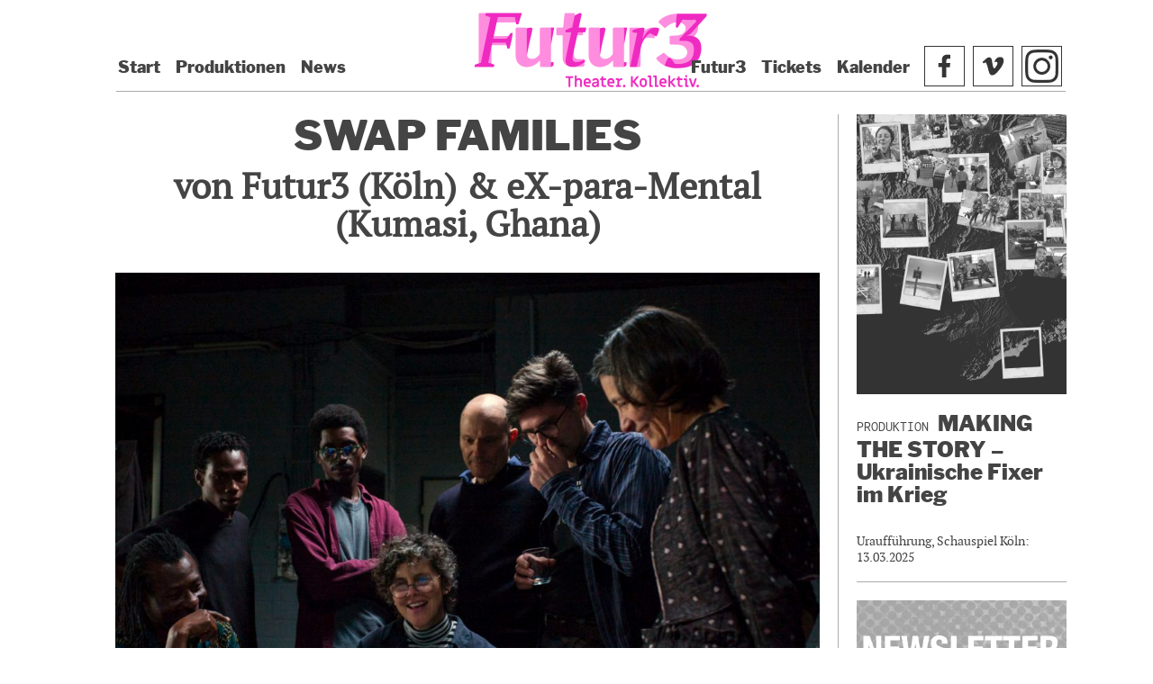

--- FILE ---
content_type: text/html; charset=UTF-8
request_url: https://www.futur-drei.de/swap-families/
body_size: 30109
content:
         <!DOCTYPE html>
        <html lang="de"> 
       <head>
      <meta charset="UTF-8"> 
     <meta http-equiv="X-UA-Compatible" content="IE=edge,chrome=1" />
    <meta name="viewport" content="width=device-width, initial-scale=1, user-scalable=yes"/>
     <link rel="pingback" href="https://www.futur-drei.de/xmlrpc.php">
    <link rel="profile" href="https://gmpg.org/xfn/11">
   <link rel="icon" href="https://www.futur-drei.de/favicon.ico" type="image/ico">
  <meta name="description" content="" />
 <meta property="og:image" content="https://www.futur-drei.de/pic/futur3.jpg">
<meta property="twitter:image" content="https://www.futur-drei.de/pic/futur3.jpg">  
<title>SWAP FAMILIES &#8211; Futur3</title>
<meta name='robots' content='max-image-preview:large' />
	<style>img:is([sizes="auto" i], [sizes^="auto," i]) { contain-intrinsic-size: 3000px 1500px }</style>
	<link rel='dns-prefetch' href='//www.futur-drei.de' />
<link rel="alternate" type="application/rss+xml" title="Futur3 &raquo; Feed" href="https://www.futur-drei.de/feed/" />
<link rel="alternate" type="application/rss+xml" title="Futur3 &raquo; Kommentar-Feed" href="https://www.futur-drei.de/comments/feed/" />
<link rel="alternate" type="text/calendar" title="Futur3 &raquo; iCal Feed" href="https://www.futur-drei.de/veranstaltungen/?ical=1" />
<style>[consent-id]:not(.rcb-content-blocker):not([consent-transaction-complete]):not([consent-visual-use-parent^="children:"]):not([consent-confirm]){opacity:0!important;}
.rcb-content-blocker+.rcb-content-blocker-children-fallback~*{display:none!important;}</style><link rel="preload" href="https://www.futur-drei.de/wp-content/9c6037cc7fdbc814b9e2679884b211c2/dist/1096089088.js?ver=975c5defe73b4b2fde03afbaa384a541" as="script" />
<link rel="preload" href="https://www.futur-drei.de/wp-content/9c6037cc7fdbc814b9e2679884b211c2/dist/8825651.js?ver=64a64f3ab0d5ab261ad8ca6eebf70126" as="script" />
<link rel="preload" href="https://www.futur-drei.de/wp-content/plugins/real-cookie-banner/public/lib/animate.css/animate.min.css?ver=4.1.1" as="style" />
<script data-cfasync="false" type="text/javascript" defer src="https://www.futur-drei.de/wp-content/9c6037cc7fdbc814b9e2679884b211c2/dist/1096089088.js?ver=975c5defe73b4b2fde03afbaa384a541" id="real-cookie-banner-vendor-real-cookie-banner-banner-js"></script>
<script type="application/json" data-skip-lazy-load="js-extra" data-skip-moving="true" data-no-defer nitro-exclude data-alt-type="application/ld+json" data-dont-merge data-wpmeteor-nooptimize="true" data-cfasync="false" id="af746fe756c9ab21291f3bc23d0f008f01-js-extra">{"slug":"real-cookie-banner","textDomain":"real-cookie-banner","version":"5.2.10","restUrl":"https:\/\/www.futur-drei.de\/wp-json\/real-cookie-banner\/v1\/","restNamespace":"real-cookie-banner\/v1","restPathObfuscateOffset":"930215e314e3d7b1","restRoot":"https:\/\/www.futur-drei.de\/wp-json\/","restQuery":{"_v":"5.2.10","_locale":"user","_dataLocale":"en"},"restNonce":"27edb46a1b","restRecreateNonceEndpoint":"https:\/\/www.futur-drei.de\/wp-admin\/admin-ajax.php?action=rest-nonce","publicUrl":"https:\/\/www.futur-drei.de\/wp-content\/plugins\/real-cookie-banner\/public\/","chunkFolder":"dist","chunksLanguageFolder":"https:\/\/www.futur-drei.de\/wp-content\/languages\/mo-cache\/real-cookie-banner\/","chunks":{"chunk-config-tab-blocker.lite.js":["de_DE-83d48f038e1cf6148175589160cda67e","de_DE-e5c2f3318cd06f18a058318f5795a54b","de_DE-76129424d1eb6744d17357561a128725","de_DE-d3d8ada331df664d13fa407b77bc690b"],"chunk-config-tab-blocker.pro.js":["de_DE-ddf5ae983675e7b6eec2afc2d53654a2","de_DE-487d95eea292aab22c80aa3ae9be41f0","de_DE-ab0e642081d4d0d660276c9cebfe9f5d","de_DE-0f5f6074a855fa677e6086b82145bd50"],"chunk-config-tab-consent.lite.js":["de_DE-3823d7521a3fc2857511061e0d660408"],"chunk-config-tab-consent.pro.js":["de_DE-9cb9ecf8c1e8ce14036b5f3a5e19f098"],"chunk-config-tab-cookies.lite.js":["de_DE-1a51b37d0ef409906245c7ed80d76040","de_DE-e5c2f3318cd06f18a058318f5795a54b","de_DE-76129424d1eb6744d17357561a128725"],"chunk-config-tab-cookies.pro.js":["de_DE-572ee75deed92e7a74abba4b86604687","de_DE-487d95eea292aab22c80aa3ae9be41f0","de_DE-ab0e642081d4d0d660276c9cebfe9f5d"],"chunk-config-tab-dashboard.lite.js":["de_DE-f843c51245ecd2b389746275b3da66b6"],"chunk-config-tab-dashboard.pro.js":["de_DE-ae5ae8f925f0409361cfe395645ac077"],"chunk-config-tab-import.lite.js":["de_DE-66df94240f04843e5a208823e466a850"],"chunk-config-tab-import.pro.js":["de_DE-e5fee6b51986d4ff7a051d6f6a7b076a"],"chunk-config-tab-licensing.lite.js":["de_DE-e01f803e4093b19d6787901b9591b5a6"],"chunk-config-tab-licensing.pro.js":["de_DE-4918ea9704f47c2055904e4104d4ffba"],"chunk-config-tab-scanner.lite.js":["de_DE-b10b39f1099ef599835c729334e38429"],"chunk-config-tab-scanner.pro.js":["de_DE-752a1502ab4f0bebfa2ad50c68ef571f"],"chunk-config-tab-settings.lite.js":["de_DE-37978e0b06b4eb18b16164a2d9c93a2c"],"chunk-config-tab-settings.pro.js":["de_DE-e59d3dcc762e276255c8989fbd1f80e3"],"chunk-config-tab-tcf.lite.js":["de_DE-4f658bdbf0aa370053460bc9e3cd1f69","de_DE-e5c2f3318cd06f18a058318f5795a54b","de_DE-d3d8ada331df664d13fa407b77bc690b"],"chunk-config-tab-tcf.pro.js":["de_DE-e1e83d5b8a28f1f91f63b9de2a8b181a","de_DE-487d95eea292aab22c80aa3ae9be41f0","de_DE-0f5f6074a855fa677e6086b82145bd50"]},"others":{"customizeValuesBanner":"{\"layout\":{\"type\":\"banner\",\"maxHeightEnabled\":true,\"maxHeight\":500,\"dialogMaxWidth\":530,\"dialogPosition\":\"middleCenter\",\"dialogMargin\":[0,0,0,0],\"bannerPosition\":\"bottom\",\"bannerMaxWidth\":1024,\"dialogBorderRadius\":3,\"borderRadius\":5,\"animationIn\":\"slideInUp\",\"animationInDuration\":500,\"animationInOnlyMobile\":true,\"animationOut\":\"none\",\"animationOutDuration\":500,\"animationOutOnlyMobile\":true,\"overlay\":false,\"overlayBg\":\"#000000\",\"overlayBgAlpha\":50,\"overlayBlur\":2},\"decision\":{\"acceptAll\":\"button\",\"acceptEssentials\":\"button\",\"showCloseIcon\":false,\"acceptIndividual\":\"link\",\"buttonOrder\":\"all,essential,save,individual\",\"showGroups\":false,\"groupsFirstView\":false,\"saveButton\":\"always\"},\"design\":{\"bg\":\"#ffffff\",\"textAlign\":\"left\",\"linkTextDecoration\":\"underline\",\"borderWidth\":0,\"borderColor\":\"#ffffff\",\"fontSize\":13,\"fontColor\":\"#2b2b2b\",\"fontInheritFamily\":true,\"fontFamily\":\"Arial, Helvetica, sans-serif\",\"fontWeight\":\"normal\",\"boxShadowEnabled\":true,\"boxShadowOffsetX\":0,\"boxShadowOffsetY\":0,\"boxShadowBlurRadius\":17,\"boxShadowSpreadRadius\":0,\"boxShadowColor\":\"#000000\",\"boxShadowColorAlpha\":20},\"headerDesign\":{\"inheritBg\":true,\"bg\":\"#f4f4f4\",\"inheritTextAlign\":true,\"textAlign\":\"center\",\"padding\":[17,20,15,20],\"logo\":\"\",\"logoRetina\":\"\",\"logoMaxHeight\":40,\"logoPosition\":\"left\",\"logoMargin\":[5,15,5,15],\"fontSize\":20,\"fontColor\":\"#2b2b2b\",\"fontInheritFamily\":true,\"fontFamily\":\"Arial, Helvetica, sans-serif\",\"fontWeight\":\"normal\",\"borderWidth\":1,\"borderColor\":\"#efefef\"},\"bodyDesign\":{\"padding\":[15,20,5,20],\"descriptionInheritFontSize\":true,\"descriptionFontSize\":13,\"dottedGroupsInheritFontSize\":true,\"dottedGroupsFontSize\":13,\"dottedGroupsBulletColor\":\"#15779b\",\"teachingsInheritTextAlign\":true,\"teachingsTextAlign\":\"center\",\"teachingsSeparatorActive\":true,\"teachingsSeparatorWidth\":50,\"teachingsSeparatorHeight\":1,\"teachingsSeparatorColor\":\"#15779b\",\"teachingsInheritFontSize\":false,\"teachingsFontSize\":12,\"teachingsInheritFontColor\":false,\"teachingsFontColor\":\"#757575\",\"accordionMargin\":[10,0,5,0],\"accordionPadding\":[5,10,5,10],\"accordionArrowType\":\"outlined\",\"accordionArrowColor\":\"#15779b\",\"accordionBg\":\"#ffffff\",\"accordionActiveBg\":\"#f9f9f9\",\"accordionHoverBg\":\"#efefef\",\"accordionBorderWidth\":1,\"accordionBorderColor\":\"#efefef\",\"accordionTitleFontSize\":12,\"accordionTitleFontColor\":\"#2b2b2b\",\"accordionTitleFontWeight\":\"normal\",\"accordionDescriptionMargin\":[5,0,0,0],\"accordionDescriptionFontSize\":12,\"accordionDescriptionFontColor\":\"#757575\",\"accordionDescriptionFontWeight\":\"normal\",\"acceptAllOneRowLayout\":false,\"acceptAllPadding\":[10,10,10,10],\"acceptAllBg\":\"#15779b\",\"acceptAllTextAlign\":\"center\",\"acceptAllFontSize\":18,\"acceptAllFontColor\":\"#ffffff\",\"acceptAllFontWeight\":\"normal\",\"acceptAllBorderWidth\":0,\"acceptAllBorderColor\":\"#000000\",\"acceptAllHoverBg\":\"#11607d\",\"acceptAllHoverFontColor\":\"#ffffff\",\"acceptAllHoverBorderColor\":\"#000000\",\"acceptEssentialsUseAcceptAll\":true,\"acceptEssentialsButtonType\":\"\",\"acceptEssentialsPadding\":[10,10,10,10],\"acceptEssentialsBg\":\"#efefef\",\"acceptEssentialsTextAlign\":\"center\",\"acceptEssentialsFontSize\":18,\"acceptEssentialsFontColor\":\"#0a0a0a\",\"acceptEssentialsFontWeight\":\"normal\",\"acceptEssentialsBorderWidth\":0,\"acceptEssentialsBorderColor\":\"#000000\",\"acceptEssentialsHoverBg\":\"#e8e8e8\",\"acceptEssentialsHoverFontColor\":\"#000000\",\"acceptEssentialsHoverBorderColor\":\"#000000\",\"acceptIndividualPadding\":[5,5,5,5],\"acceptIndividualBg\":\"#ffffff\",\"acceptIndividualTextAlign\":\"center\",\"acceptIndividualFontSize\":16,\"acceptIndividualFontColor\":\"#15779b\",\"acceptIndividualFontWeight\":\"normal\",\"acceptIndividualBorderWidth\":0,\"acceptIndividualBorderColor\":\"#000000\",\"acceptIndividualHoverBg\":\"#ffffff\",\"acceptIndividualHoverFontColor\":\"#11607d\",\"acceptIndividualHoverBorderColor\":\"#000000\"},\"footerDesign\":{\"poweredByLink\":true,\"inheritBg\":false,\"bg\":\"#fcfcfc\",\"inheritTextAlign\":true,\"textAlign\":\"center\",\"padding\":[10,20,12,20],\"fontSize\":14,\"fontColor\":\"#757474\",\"fontInheritFamily\":true,\"fontFamily\":\"Arial, Helvetica, sans-serif\",\"fontWeight\":\"normal\",\"hoverFontColor\":\"#2b2b2b\",\"borderWidth\":1,\"borderColor\":\"#efefef\",\"languageSwitcher\":\"flags\"},\"texts\":{\"headline\":\"Datenschutzeinstellungen\",\"description\":\"Wir verwenden auf unserer Website Cookies und \\u00e4hnliche Technologien und verarbeiten Ihre personenbezogenen Daten (z. B. IP-Adresse), um beispielsweise Inhalte und Anzeigen zu personalisieren, Medien von Drittanbietern einzubinden oder den Verkehr auf unserer Website zu analysieren. Dabei k\\u00f6nnen auch Datenverarbeitungen durch das Setzen von Cookies erfolgen. Wir geben diese Daten an Dritte weiter, die wir in den Datenschutzeinstellungen benennen.<br \\\/><br \\\/>Die Datenverarbeitung kann mit Ihrer Einwilligung oder aufgrund eines berechtigten Interesses erfolgen, dem Sie in den Datenschutzeinstellungen widersprechen k\\u00f6nnen. Sie haben das Recht, nicht einzuwilligen und Ihre Einwilligung zu einem sp\\u00e4teren Zeitpunkt zu \\u00e4ndern oder zu widerrufen. Weitere Informationen zur Verwendung Ihrer Daten finden Sie in unserer {{privacyPolicy}}Datenschutzrichtlinie{{\\\/privacyPolicy}}.\",\"acceptAll\":\"Alle akzeptieren\",\"acceptEssentials\":\"Ohne Zustimmung fortfahren\",\"acceptIndividual\":\"Einstellungen individuell festlegen\",\"poweredBy\":\"0\",\"dataProcessingInUnsafeCountries\":\"Some services process personal data in unsafe third countries. By consenting, you also consent to data processing of labeled services per {{legalBasis}}, with risks like inadequate legal remedies, unauthorized access by authorities without information or possibility of objection, unauthorised transfer to third parties, and inadequate data security measures.\",\"ageNoticeBanner\":\"Du bist unter {{minAge}} Jahre alt? Dann kannst du optionalen Diensten nicht zustimmen. Bitte deine Eltern oder Erziehungsberechtigten, diesen Diensten gemeinsam mit dir zuzustimmen.\",\"ageNoticeBlocker\":\"Du bist unter {{minAge}} Jahre alt? Um diese Inhalte zu sehen, ist es dir leider nicht gestattet, diesem Dienst zuzustimmen. Bitte deine Eltern oder Erziehungsberechtigten, dem Dienst gemeinsam mit dir zuzustimmen!\",\"listServicesNotice\":\"Indem Sie alle Dienste akzeptieren, erlauben Sie das Laden von {{services}}. Diese Dienste sind je nach Zweck in Gruppen {{serviceGroups}} unterteilt (Zugeh\\u00f6rigkeit durch hochgestellte Zahlen gekennzeichnet).\",\"listServicesLegitimateInterestNotice\":\"Dar\\u00fcber hinaus werden {{services}} auf Grundlage eines berechtigten Interesses geladen.\",\"consentForwardingExternalHosts\":\"Your consent is also applicable on {{websites}}.\",\"blockerHeadline\":\"{{name}} aufgrund von Datenschutzeinstellungen blockiert\",\"blockerLinkShowMissing\":\"Alle Dienste anzeigen, denen Sie noch zustimmen m\\u00fcssen\",\"blockerLoadButton\":\"Dienste akzeptieren und Inhalte laden\",\"blockerAcceptInfo\":\"Durch das Laden der blockierten Inhalte werden Ihre Datenschutzeinstellungen angepasst. Inhalte dieses Dienstes werden zuk\\u00fcnftig nicht mehr blockiert.\",\"stickyHistory\":\"Privacy settings history\",\"stickyRevoke\":\"Revoke consents\",\"stickyRevokeSuccessMessage\":\"You have successfully revoked consent for services with its cookies and personal data processing. The page will be reloaded now!\",\"stickyChange\":\"Change privacy settings\"},\"individualLayout\":{\"inheritDialogMaxWidth\":false,\"dialogMaxWidth\":970,\"inheritBannerMaxWidth\":false,\"bannerMaxWidth\":1980,\"descriptionTextAlign\":\"left\"},\"group\":{\"checkboxBg\":\"#f0f0f0\",\"checkboxBorderWidth\":1,\"checkboxBorderColor\":\"#d2d2d2\",\"checkboxActiveColor\":\"#ffffff\",\"checkboxActiveBg\":\"#15779b\",\"checkboxActiveBorderColor\":\"#11607d\",\"groupInheritBg\":true,\"groupBg\":\"#f4f4f4\",\"groupPadding\":[15,15,15,15],\"groupSpacing\":10,\"groupBorderRadius\":5,\"groupBorderWidth\":1,\"groupBorderColor\":\"#f4f4f4\",\"headlineFontSize\":16,\"headlineFontWeight\":\"normal\",\"headlineFontColor\":\"#2b2b2b\",\"descriptionFontSize\":14,\"descriptionFontColor\":\"#757575\",\"linkColor\":\"#757575\",\"linkHoverColor\":\"#2b2b2b\",\"detailsHideLessRelevant\":true},\"saveButton\":{\"useAcceptAll\":true,\"type\":\"button\",\"padding\":[10,10,10,10],\"bg\":\"#efefef\",\"textAlign\":\"center\",\"fontSize\":18,\"fontColor\":\"#0a0a0a\",\"fontWeight\":\"normal\",\"borderWidth\":0,\"borderColor\":\"#000000\",\"hoverBg\":\"#e8e8e8\",\"hoverFontColor\":\"#000000\",\"hoverBorderColor\":\"#000000\"},\"individualTexts\":{\"headline\":\"Individuelle Datenschutzeinstellungen\",\"description\":\"Wir verwenden auf unserer Website Cookies und \\u00e4hnliche Technologien und verarbeiten Ihre personenbezogenen Daten (z. B. IP-Adresse), etwa um Inhalte und Anzeigen zu personalisieren, Medien von Drittanbietern einzubinden oder den Verkehr auf unserer Website zu analysieren. Dabei k\\u00f6nnen auch Datenverarbeitungen durch das Setzen von Cookies erfolgen. Diese Daten geben wir an Drittanbieter weiter, die wir in den Datenschutzeinstellungen benennen.<br \\\/><br \\\/>Die Datenverarbeitung kann mit Ihrer Einwilligung oder aufgrund eines berechtigten Interesses erfolgen, dem Sie in den Datenschutzeinstellungen widersprechen k\\u00f6nnen. Sie haben das Recht, nicht einzuwilligen und Ihre Einwilligung zu einem sp\\u00e4teren Zeitpunkt zu \\u00e4ndern oder zu widerrufen. Weitere Informationen zur Verwendung Ihrer Daten finden Sie in unserer {{privacyPolicy}}Datenschutzrichtlinie{{\\\/privacyPolicy}}.<br \\\/><br \\\/>Nachfolgend finden Sie eine \\u00dcbersicht \\u00fcber alle von dieser Website genutzten Dienste. Sie k\\u00f6nnen zu jedem Dienst detaillierte Informationen einsehen und diesen einzeln zustimmen oder von Ihrem Widerspruchsrecht Gebrauch machen.\",\"save\":\"Eigene Einstellungen speichern\",\"showMore\":\"Dienste-Informationen anzeigen\",\"hideMore\":\"Dienste-Informationen verbergen\",\"postamble\":\"\"},\"mobile\":{\"enabled\":true,\"maxHeight\":400,\"hideHeader\":false,\"alignment\":\"bottom\",\"scalePercent\":90,\"scalePercentVertical\":-50},\"sticky\":{\"enabled\":false,\"animationsEnabled\":true,\"alignment\":\"left\",\"bubbleBorderRadius\":50,\"icon\":\"fingerprint\",\"iconCustom\":\"\",\"iconCustomRetina\":\"\",\"iconSize\":30,\"iconColor\":\"#ffffff\",\"bubbleMargin\":[10,20,20,20],\"bubblePadding\":15,\"bubbleBg\":\"#15779b\",\"bubbleBorderWidth\":0,\"bubbleBorderColor\":\"#10556f\",\"boxShadowEnabled\":true,\"boxShadowOffsetX\":0,\"boxShadowOffsetY\":2,\"boxShadowBlurRadius\":5,\"boxShadowSpreadRadius\":1,\"boxShadowColor\":\"#105b77\",\"boxShadowColorAlpha\":40,\"bubbleHoverBg\":\"#ffffff\",\"bubbleHoverBorderColor\":\"#000000\",\"hoverIconColor\":\"#000000\",\"hoverIconCustom\":\"\",\"hoverIconCustomRetina\":\"\",\"menuFontSize\":16,\"menuBorderRadius\":5,\"menuItemSpacing\":10,\"menuItemPadding\":[5,10,5,10]},\"customCss\":{\"css\":\"\",\"antiAdBlocker\":\"y\"}}","isPro":false,"showProHints":false,"proUrl":"https:\/\/devowl.io\/de\/go\/real-cookie-banner?source=rcb-lite","showLiteNotice":true,"frontend":{"groups":"[{\"id\":118,\"name\":\"Erforderlich\",\"slug\":\"essential\",\"description\":\"Erforderliche Dienste sind f\\u00fcr die grundlegende Funktionalit\\u00e4t der Website erforderlich. Sie beinhalten nur technisch notwendige Dienste. Diesen Diensten kann kein Widerspruch entgegengehalten werden.\",\"isEssential\":true,\"isDefault\":true,\"items\":[{\"id\":3591,\"name\":\"Real Cookie Banner\",\"purpose\":\"Real Cookie Banner asks website visitors for consent to set cookies and process personal data. For this purpose, a UUID (pseudonymous identification of the user) is assigned to each website visitor, which is valid until the cookie expires to store the consent. Cookies are used to test whether cookies can be set, to store reference to documented consent, to store which services from which service groups the visitor has consented to, and, if consent is obtained under the Transparency & Consent Framework (TCF), to store consent in TCF partners, purposes, special purposes, features and special features. As part of the obligation to disclose according to GDPR, the collected consent is fully documented. This includes, in addition to the services and service groups to which the visitor has consented, and if consent is obtained according to the TCF standard, to which TCF partners, purposes and features the visitor has consented, all cookie banner settings at the time of consent as well as the technical circumstances (e.g. size of the displayed area at the time of consent) and the user interactions (e.g. clicking on buttons) that led to consent. Consent is collected once per language.\",\"providerContact\":{\"phone\":\"\",\"email\":\"\",\"link\":\"\"},\"isProviderCurrentWebsite\":true,\"provider\":\"\",\"uniqueName\":\"\",\"isEmbeddingOnlyExternalResources\":false,\"legalBasis\":\"legal-requirement\",\"dataProcessingInCountries\":[],\"dataProcessingInCountriesSpecialTreatments\":[],\"technicalDefinitions\":[{\"type\":\"http\",\"name\":\"real_cookie_banner*\",\"host\":\".futur-drei.de\",\"duration\":365,\"durationUnit\":\"d\",\"isSessionDuration\":false,\"purpose\":\"Unique identifier for the consent, but not for the website visitor. Revision hash for settings of cookie banner (texts, colors, features, service groups, services, content blockers etc.). IDs for consented services and service groups.\"},{\"type\":\"http\",\"name\":\"real_cookie_banner*-tcf\",\"host\":\".futur-drei.de\",\"duration\":365,\"durationUnit\":\"d\",\"isSessionDuration\":false,\"purpose\":\"Consents collected under TCF stored in TC String format, including TCF vendors, purposes, special purposes, features, and special features.\"},{\"type\":\"http\",\"name\":\"real_cookie_banner*-gcm\",\"host\":\".futur-drei.de\",\"duration\":365,\"durationUnit\":\"d\",\"isSessionDuration\":false,\"purpose\":\"Consents into consent types (purposes)  collected under Google Consent Mode stored for all Google Consent Mode compatible services.\"},{\"type\":\"http\",\"name\":\"real_cookie_banner-test\",\"host\":\".futur-drei.de\",\"duration\":365,\"durationUnit\":\"d\",\"isSessionDuration\":false,\"purpose\":\"Cookie set to test HTTP cookie functionality. Deleted immediately after test.\"},{\"type\":\"local\",\"name\":\"real_cookie_banner*\",\"host\":\"https:\\\/\\\/www.futur-drei.de\",\"duration\":1,\"durationUnit\":\"d\",\"isSessionDuration\":false,\"purpose\":\"Unique identifier for the consent, but not for the website visitor. Revision hash for settings of cookie banner (texts, colors, features, service groups, services, content blockers etc.). IDs for consented services and service groups. Is only stored until consent is documented on the website server.\"},{\"type\":\"local\",\"name\":\"real_cookie_banner*-tcf\",\"host\":\"https:\\\/\\\/www.futur-drei.de\",\"duration\":1,\"durationUnit\":\"d\",\"isSessionDuration\":false,\"purpose\":\"Consents collected under TCF stored in TC String format, including TCF vendors, purposes, special purposes, features, and special features. Is only stored until consent is documented on the website server.\"},{\"type\":\"local\",\"name\":\"real_cookie_banner*-gcm\",\"host\":\"https:\\\/\\\/www.futur-drei.de\",\"duration\":1,\"durationUnit\":\"d\",\"isSessionDuration\":false,\"purpose\":\"Consents collected under Google Consent Mode stored in consent types (purposes) for all Google Consent Mode compatible services. Is only stored until consent is documented on the website server.\"},{\"type\":\"local\",\"name\":\"real_cookie_banner-consent-queue*\",\"host\":\"https:\\\/\\\/www.futur-drei.de\",\"duration\":1,\"durationUnit\":\"d\",\"isSessionDuration\":false,\"purpose\":\"Local caching of selection in cookie banner until server documents consent; documentation periodic or at page switches attempted if server is unavailable or overloaded.\"}],\"codeDynamics\":[],\"providerPrivacyPolicyUrl\":\"\",\"providerLegalNoticeUrl\":\"\",\"tagManagerOptInEventName\":\"\",\"tagManagerOptOutEventName\":\"\",\"googleConsentModeConsentTypes\":[],\"executePriority\":10,\"codeOptIn\":\"\",\"executeCodeOptInWhenNoTagManagerConsentIsGiven\":false,\"codeOptOut\":\"\",\"executeCodeOptOutWhenNoTagManagerConsentIsGiven\":false,\"deleteTechnicalDefinitionsAfterOptOut\":false,\"codeOnPageLoad\":\"\",\"presetId\":\"real-cookie-banner\"}]},{\"id\":119,\"name\":\"Externe Inhalte\",\"slug\":\"functional\",\"description\":\"Zus\\u00e4tzliche Funktionen sind notwendig, um \\u00fcber die Grundfunktionalit\\u00e4t hinausgehende Funktionen wie sch\\u00f6nere Schriftarten, Videowiedergabe oder interaktive Web 2.0-Funktionen bereitzustellen. Inhalte von z.B. Videoplattformen und Social Media-Plattformen werden standardm\\u00e4\\u00dfig blockiert und k\\u00f6nnen nur mit Zustimmung angezeigt werden. Wird dem Dienst zugestimmt, werden diese Inhalte ohne weitere manuelle Zustimmung automatisch geladen.\",\"isEssential\":false,\"isDefault\":true,\"items\":[{\"id\":3608,\"name\":\"Futur3 Rem_derBot\",\"purpose\":\"\",\"providerContact\":{\"phone\":\"\",\"email\":\"\",\"link\":\"\"},\"isProviderCurrentWebsite\":false,\"provider\":\"FLOW XO LLC, Santa Rosa, CA, Vereinigte Staaten von Amerika\",\"uniqueName\":\"futur3-rem-derbot\",\"isEmbeddingOnlyExternalResources\":false,\"legalBasis\":\"consent\",\"dataProcessingInCountries\":[],\"dataProcessingInCountriesSpecialTreatments\":[],\"technicalDefinitions\":[{\"type\":\"http\",\"name\":\"*\",\"host\":\".flowxo.com\",\"duration\":0,\"durationUnit\":\"y\",\"isSessionDuration\":true,\"purpose\":\"\"}],\"codeDynamics\":[],\"providerPrivacyPolicyUrl\":\"https:\\\/\\\/support.flowxo.com\\\/article\\\/228-flow-xo-privacy-policy\",\"providerLegalNoticeUrl\":\"\",\"tagManagerOptInEventName\":\"\",\"tagManagerOptOutEventName\":\"\",\"googleConsentModeConsentTypes\":[],\"executePriority\":10,\"codeOptIn\":\"\",\"executeCodeOptInWhenNoTagManagerConsentIsGiven\":false,\"codeOptOut\":\"\",\"executeCodeOptOutWhenNoTagManagerConsentIsGiven\":false,\"deleteTechnicalDefinitionsAfterOptOut\":false,\"codeOnPageLoad\":\"\",\"presetId\":\"\"},{\"id\":3606,\"name\":\"Google Maps\",\"purpose\":\"\",\"providerContact\":{\"phone\":\"\",\"email\":\"\",\"link\":\"\"},\"isProviderCurrentWebsite\":false,\"provider\":\"Google Ireland Limited\",\"uniqueName\":\"google-maps\",\"isEmbeddingOnlyExternalResources\":false,\"legalBasis\":\"consent\",\"dataProcessingInCountries\":[],\"dataProcessingInCountriesSpecialTreatments\":[],\"technicalDefinitions\":[{\"type\":\"http\",\"name\":\"*\",\"host\":\".google.com\",\"duration\":0,\"durationUnit\":\"y\",\"isSessionDuration\":true,\"purpose\":\"\"}],\"codeDynamics\":[],\"providerPrivacyPolicyUrl\":\"https:\\\/\\\/policies.google.com\\\/privacy?hl=de\",\"providerLegalNoticeUrl\":\"\",\"tagManagerOptInEventName\":\"\",\"tagManagerOptOutEventName\":\"\",\"googleConsentModeConsentTypes\":[],\"executePriority\":10,\"codeOptIn\":\"\",\"executeCodeOptInWhenNoTagManagerConsentIsGiven\":false,\"codeOptOut\":\"\",\"executeCodeOptOutWhenNoTagManagerConsentIsGiven\":false,\"deleteTechnicalDefinitionsAfterOptOut\":false,\"codeOnPageLoad\":\"\",\"presetId\":\"\"},{\"id\":3598,\"name\":\"Spotify\",\"purpose\":\"\",\"providerContact\":{\"phone\":\"\",\"email\":\"\",\"link\":\"\"},\"isProviderCurrentWebsite\":false,\"provider\":\"Spotify AB, Stockholm, Schweden\",\"uniqueName\":\"spotify\",\"isEmbeddingOnlyExternalResources\":false,\"legalBasis\":\"consent\",\"dataProcessingInCountries\":[],\"dataProcessingInCountriesSpecialTreatments\":[],\"technicalDefinitions\":[{\"type\":\"http\",\"name\":\"spotify\",\"host\":\".spotify.com\",\"duration\":0,\"durationUnit\":\"y\",\"isSessionDuration\":true,\"purpose\":\"\"}],\"codeDynamics\":[],\"providerPrivacyPolicyUrl\":\"https:\\\/\\\/www.spotify.com\\\/de\\\/legal\\\/privacy-policy\\\/\",\"providerLegalNoticeUrl\":\"https:\\\/\\\/www.spotify.com\\\/de\\\/about-us\\\/impressum\\\/\",\"tagManagerOptInEventName\":\"\",\"tagManagerOptOutEventName\":\"\",\"googleConsentModeConsentTypes\":[],\"executePriority\":10,\"codeOptIn\":\"\",\"executeCodeOptInWhenNoTagManagerConsentIsGiven\":false,\"codeOptOut\":\"\",\"executeCodeOptOutWhenNoTagManagerConsentIsGiven\":false,\"deleteTechnicalDefinitionsAfterOptOut\":false,\"codeOnPageLoad\":\"\",\"presetId\":\"\"},{\"id\":3594,\"name\":\"Vimeo\",\"purpose\":\"\",\"providerContact\":{\"phone\":\"\",\"email\":\"legal@vimeo.com\",\"link\":\"\"},\"isProviderCurrentWebsite\":false,\"provider\":\"Vimeo.com, Inc.\",\"uniqueName\":\"vimeo\",\"isEmbeddingOnlyExternalResources\":false,\"legalBasis\":\"consent\",\"dataProcessingInCountries\":[\"US\"],\"dataProcessingInCountriesSpecialTreatments\":[\"contractual-assurances-with-sub-processors\"],\"technicalDefinitions\":[{\"type\":\"http\",\"name\":\"__cf_bm\",\"host\":\".vimeo.com\",\"duration\":0,\"durationUnit\":\"y\",\"isSessionDuration\":true,\"purpose\":\"Vimeo Player Integration\"},{\"type\":\"http\",\"name\":\"_cfuvid\",\"host\":\".vimeo.com\",\"duration\":0,\"durationUnit\":\"y\",\"isSessionDuration\":true,\"purpose\":\"Vimeo Player Integration\"},{\"type\":\"http\",\"name\":\"player\",\"host\":\".vimeo.com\",\"duration\":0,\"durationUnit\":\"y\",\"isSessionDuration\":true,\"purpose\":\"Vimeo Player Integration\"},{\"type\":\"http\",\"name\":\"vuid\",\"host\":\".vimeo.com\",\"duration\":0,\"durationUnit\":\"y\",\"isSessionDuration\":true,\"purpose\":\"Vimeo Player Integration\"}],\"codeDynamics\":[],\"providerPrivacyPolicyUrl\":\"https:\\\/\\\/vimeo.com\\\/privacy\",\"providerLegalNoticeUrl\":\"\",\"tagManagerOptInEventName\":\"\",\"tagManagerOptOutEventName\":\"\",\"googleConsentModeConsentTypes\":[],\"executePriority\":10,\"codeOptIn\":\"\",\"executeCodeOptInWhenNoTagManagerConsentIsGiven\":false,\"codeOptOut\":\"\",\"executeCodeOptOutWhenNoTagManagerConsentIsGiven\":false,\"deleteTechnicalDefinitionsAfterOptOut\":false,\"codeOnPageLoad\":\"\",\"presetId\":\"\"},{\"id\":3592,\"name\":\"YouTube\",\"purpose\":\"YouTube enables the embedding of content published on youtube.com into websites to enhance the website with videos. This requires processing the user\\u2019s IP-address and metadata. Cookies or cookie-like technologies can be stored and read. These can contain personal data and technical data like user IDs, consent, settings of the video player, connected devices, interactions with the service, push notifications and used account. This data can be used to collect visited websites, detailed statistics about user behavior, and it can be used to improve the services of Google. It can also be used for profiling, e.g. to provide you with personalized services, such as ads based on your interests or recommendations. This data may be linked by Google to the data of users logged in on the websites of Google (e.g. youtube.com and google.com). Google provides personal information to their affiliates and other trusted businesses or persons to process it for them, based on Google's instructions and in compliance with Google's privacy policy.\",\"providerContact\":{\"phone\":\"+1 650 253 0000\",\"email\":\"dpo-google@google.com\",\"link\":\"https:\\\/\\\/support.google.com\\\/\"},\"isProviderCurrentWebsite\":false,\"provider\":\"Google Ireland Limited, Gordon House, Barrow Street, Dublin 4, Ireland\",\"uniqueName\":\"youtube\",\"isEmbeddingOnlyExternalResources\":false,\"legalBasis\":\"consent\",\"dataProcessingInCountries\":[\"US\",\"IE\",\"CL\",\"NL\",\"BE\",\"FI\",\"DK\",\"TW\",\"JP\",\"SG\",\"BR\",\"GB\",\"FR\",\"DE\",\"PL\",\"ES\",\"IT\",\"CH\",\"IL\",\"KR\",\"IN\",\"HK\",\"AU\",\"QA\"],\"dataProcessingInCountriesSpecialTreatments\":[\"provider-is-self-certified-trans-atlantic-data-privacy-framework\"],\"technicalDefinitions\":[{\"type\":\"http\",\"name\":\"SIDCC\",\"host\":\".google.com\",\"duration\":1,\"durationUnit\":\"y\",\"isSessionDuration\":false,\"purpose\":\"\"},{\"type\":\"http\",\"name\":\"SIDCC\",\"host\":\".youtube.com\",\"duration\":1,\"durationUnit\":\"y\",\"isSessionDuration\":false,\"purpose\":\"\"},{\"type\":\"http\",\"name\":\"VISITOR_INFO1_LIVE\",\"host\":\".youtube.com\",\"duration\":7,\"durationUnit\":\"mo\",\"isSessionDuration\":false,\"purpose\":\"\"},{\"type\":\"http\",\"name\":\"LOGIN_INFO\",\"host\":\".youtube.com\",\"duration\":13,\"durationUnit\":\"mo\",\"isSessionDuration\":false,\"purpose\":\"\"},{\"type\":\"http\",\"name\":\"CONSENT\",\"host\":\".youtube.com\",\"duration\":9,\"durationUnit\":\"mo\",\"isSessionDuration\":false,\"purpose\":\"\"},{\"type\":\"http\",\"name\":\"CONSENT\",\"host\":\".google.com\",\"duration\":9,\"durationUnit\":\"mo\",\"isSessionDuration\":false,\"purpose\":\"\"},{\"type\":\"http\",\"name\":\"OTZ\",\"host\":\"www.google.com\",\"duration\":1,\"durationUnit\":\"d\",\"isSessionDuration\":false,\"purpose\":\"\"},{\"type\":\"local\",\"name\":\"yt-remote-device-id\",\"host\":\"https:\\\/\\\/www.youtube.com\",\"duration\":1,\"durationUnit\":\"y\",\"isSessionDuration\":false,\"purpose\":\"Unique device ID, time of creation and expiration of the object\"},{\"type\":\"local\",\"name\":\"yt-player-headers-readable\",\"host\":\"https:\\\/\\\/www.youtube.com\",\"duration\":1,\"durationUnit\":\"y\",\"isSessionDuration\":false,\"purpose\":\"State of technical readability of the YouTube player header, time of creation and expiration of the object\"},{\"type\":\"local\",\"name\":\"ytidb::LAST_RESULT_ENTRY_KEY\",\"host\":\"https:\\\/\\\/www.youtube.com\",\"duration\":1,\"durationUnit\":\"y\",\"isSessionDuration\":false,\"purpose\":\"\"},{\"type\":\"local\",\"name\":\"yt-fullerscreen-edu-button-shown-count\",\"host\":\"https:\\\/\\\/www.youtube.com\",\"duration\":1,\"durationUnit\":\"y\",\"isSessionDuration\":false,\"purpose\":\"\"},{\"type\":\"local\",\"name\":\"yt-remote-connected-devices\",\"host\":\"https:\\\/\\\/www.youtube.com\",\"duration\":1,\"durationUnit\":\"y\",\"isSessionDuration\":false,\"purpose\":\"List of devices associated with a YouTube account, time of creation and expiration of the object\"},{\"type\":\"local\",\"name\":\"yt-player-bandwidth\",\"host\":\"https:\\\/\\\/www.youtube.com\",\"duration\":1,\"durationUnit\":\"y\",\"isSessionDuration\":false,\"purpose\":\"Information on the bandwidth utilisation of the YouTube player, time of creation and expiration of the object\"},{\"type\":\"indexedDb\",\"name\":\"LogsDatabaseV2:*||\",\"host\":\"https:\\\/\\\/www.youtube.com\",\"duration\":1,\"durationUnit\":\"y\",\"isSessionDuration\":false,\"purpose\":\"\"},{\"type\":\"indexedDb\",\"name\":\"ServiceWorkerLogsDatabase\",\"host\":\"https:\\\/\\\/www.youtube.com\",\"duration\":1,\"durationUnit\":\"y\",\"isSessionDuration\":false,\"purpose\":\"\"},{\"type\":\"indexedDb\",\"name\":\"YtldbMeta\",\"host\":\"https:\\\/\\\/www.youtube.com\",\"duration\":1,\"durationUnit\":\"y\",\"isSessionDuration\":false,\"purpose\":\"\"},{\"type\":\"http\",\"name\":\"test_cookie\",\"host\":\".doubleclick.net\",\"duration\":1,\"durationUnit\":\"d\",\"isSessionDuration\":false,\"purpose\":\"Tests whether cookies can be set\"},{\"type\":\"local\",\"name\":\"yt-player-quality\",\"host\":\"https:\\\/\\\/www.youtube.com\",\"duration\":1,\"durationUnit\":\"y\",\"isSessionDuration\":false,\"purpose\":\"Output video quality for YouTube videos, time of creation and expiration of the object\"},{\"type\":\"local\",\"name\":\"yt-player-performance-cap\",\"host\":\"https:\\\/\\\/www.youtube.com\",\"duration\":1,\"durationUnit\":\"y\",\"isSessionDuration\":false,\"purpose\":\"\"},{\"type\":\"local\",\"name\":\"yt-player-volume\",\"host\":\"https:\\\/\\\/www.youtube.com\",\"duration\":1,\"durationUnit\":\"y\",\"isSessionDuration\":false,\"purpose\":\"Sound settings for the YouTube player, time of creation and expiration of the object\"},{\"type\":\"indexedDb\",\"name\":\"PersistentEntityStoreDb:*||\",\"host\":\"https:\\\/\\\/www.youtube.com\",\"duration\":1,\"durationUnit\":\"y\",\"isSessionDuration\":false,\"purpose\":\"\"},{\"type\":\"indexedDb\",\"name\":\"yt-idb-pref-storage:*||\",\"host\":\"https:\\\/\\\/www.youtube.com\",\"duration\":1,\"durationUnit\":\"y\",\"isSessionDuration\":false,\"purpose\":\"\"},{\"type\":\"local\",\"name\":\"yt.innertube::nextId\",\"host\":\"https:\\\/\\\/www.youtube.com\",\"duration\":1,\"durationUnit\":\"y\",\"isSessionDuration\":false,\"purpose\":\"\"},{\"type\":\"local\",\"name\":\"yt.innertube::requests\",\"host\":\"https:\\\/\\\/www.youtube.com\",\"duration\":1,\"durationUnit\":\"y\",\"isSessionDuration\":false,\"purpose\":\"\"},{\"type\":\"local\",\"name\":\"yt-html5-player-modules::subtitlesModuleData::module-enabled\",\"host\":\"https:\\\/\\\/www.youtube.com\",\"duration\":1,\"durationUnit\":\"y\",\"isSessionDuration\":false,\"purpose\":\"\"},{\"type\":\"session\",\"name\":\"yt-remote-session-app\",\"host\":\"https:\\\/\\\/www.youtube.com\",\"duration\":1,\"durationUnit\":\"y\",\"isSessionDuration\":false,\"purpose\":\"Application used for the session and time of object creation\"},{\"type\":\"session\",\"name\":\"yt-remote-cast-installed\",\"host\":\"https:\\\/\\\/www.youtube.com\",\"duration\":1,\"durationUnit\":\"y\",\"isSessionDuration\":false,\"purpose\":\"Status of installation of the \\u2018remote-cast\\u2019 function and time of object creation\"},{\"type\":\"session\",\"name\":\"yt-player-volume\",\"host\":\"https:\\\/\\\/www.youtube.com\",\"duration\":1,\"durationUnit\":\"y\",\"isSessionDuration\":false,\"purpose\":\"Sound settings for the YouTube player, time of creation of the object\"},{\"type\":\"session\",\"name\":\"yt-remote-session-name\",\"host\":\"https:\\\/\\\/www.youtube.com\",\"duration\":1,\"durationUnit\":\"y\",\"isSessionDuration\":false,\"purpose\":\"Name of the active session and time of object creation\"},{\"type\":\"session\",\"name\":\"yt-remote-cast-available\",\"host\":\"https:\\\/\\\/www.youtube.com\",\"duration\":1,\"durationUnit\":\"y\",\"isSessionDuration\":false,\"purpose\":\"Status of availability of the \\u2018remote-cast\\u2019 function and time of object creation\"},{\"type\":\"session\",\"name\":\"yt-remote-fast-check-period\",\"host\":\"https:\\\/\\\/www.youtube.com\",\"duration\":1,\"durationUnit\":\"y\",\"isSessionDuration\":false,\"purpose\":\"Time of object creation as a determination of whether the remote-cast function can be accessed\"},{\"type\":\"local\",\"name\":\"*||::yt-player::yt-player-lv\",\"host\":\"https:\\\/\\\/www.youtube.com\",\"duration\":1,\"durationUnit\":\"y\",\"isSessionDuration\":false,\"purpose\":\"\"},{\"type\":\"indexedDb\",\"name\":\"swpushnotificationsdb\",\"host\":\"https:\\\/\\\/www.youtube.com\",\"duration\":1,\"durationUnit\":\"y\",\"isSessionDuration\":false,\"purpose\":\"\"},{\"type\":\"indexedDb\",\"name\":\"yt-player-local-media:*||\",\"host\":\"https:\\\/\\\/www.youtube.com\",\"duration\":1,\"durationUnit\":\"y\",\"isSessionDuration\":false,\"purpose\":\"\"},{\"type\":\"indexedDb\",\"name\":\"yt-it-response-store:*||\",\"host\":\"https:\\\/\\\/www.youtube.com\",\"duration\":1,\"durationUnit\":\"y\",\"isSessionDuration\":false,\"purpose\":\"\"},{\"type\":\"http\",\"name\":\"__HOST-GAPS\",\"host\":\"accounts.google.com\",\"duration\":13,\"durationUnit\":\"mo\",\"isSessionDuration\":false,\"purpose\":\"\"},{\"type\":\"http\",\"name\":\"OTZ\",\"host\":\"accounts.google.com\",\"duration\":1,\"durationUnit\":\"d\",\"isSessionDuration\":false,\"purpose\":\"\"},{\"type\":\"http\",\"name\":\"__Secure-1PSIDCC\",\"host\":\".google.com\",\"duration\":1,\"durationUnit\":\"y\",\"isSessionDuration\":false,\"purpose\":\"\"},{\"type\":\"http\",\"name\":\"__Secure-1PAPISID\",\"host\":\".google.com\",\"duration\":1,\"durationUnit\":\"y\",\"isSessionDuration\":false,\"purpose\":\"\"},{\"type\":\"http\",\"name\":\"__Secure-3PSIDCC\",\"host\":\".youtube.com\",\"duration\":1,\"durationUnit\":\"y\",\"isSessionDuration\":false,\"purpose\":\"\"},{\"type\":\"http\",\"name\":\"__Secure-1PAPISID\",\"host\":\".youtube.com\",\"duration\":13,\"durationUnit\":\"mo\",\"isSessionDuration\":false,\"purpose\":\"\"},{\"type\":\"http\",\"name\":\"__Secure-1PSID\",\"host\":\".youtube.com\",\"duration\":13,\"durationUnit\":\"mo\",\"isSessionDuration\":false,\"purpose\":\"\"},{\"type\":\"http\",\"name\":\"__Secure-3PSIDCC\",\"host\":\".google.com\",\"duration\":1,\"durationUnit\":\"y\",\"isSessionDuration\":false,\"purpose\":\"\"},{\"type\":\"http\",\"name\":\"__Secure-ENID\",\"host\":\".google.com\",\"duration\":13,\"durationUnit\":\"mo\",\"isSessionDuration\":false,\"purpose\":\"\"},{\"type\":\"http\",\"name\":\"__Secure-1PSID\",\"host\":\".google.com\",\"duration\":13,\"durationUnit\":\"mo\",\"isSessionDuration\":false,\"purpose\":\"\"},{\"type\":\"indexedDb\",\"name\":\"ytGefConfig:*||\",\"host\":\"https:\\\/\\\/www.youtube.com\",\"duration\":1,\"durationUnit\":\"y\",\"isSessionDuration\":false,\"purpose\":\"\"},{\"type\":\"http\",\"name\":\"__Host-3PLSID\",\"host\":\"accounts.google.com\",\"duration\":13,\"durationUnit\":\"mo\",\"isSessionDuration\":false,\"purpose\":\"\"},{\"type\":\"http\",\"name\":\"LSID\",\"host\":\"accounts.google.com\",\"duration\":13,\"durationUnit\":\"mo\",\"isSessionDuration\":false,\"purpose\":\"\"},{\"type\":\"http\",\"name\":\"ACCOUNT_CHOOSER\",\"host\":\"accounts.google.com\",\"duration\":13,\"durationUnit\":\"mo\",\"isSessionDuration\":false,\"purpose\":\"\"},{\"type\":\"http\",\"name\":\"__Host-1PLSID\",\"host\":\"accounts.google.com\",\"duration\":13,\"durationUnit\":\"mo\",\"isSessionDuration\":false,\"purpose\":\"\"},{\"type\":\"http\",\"name\":\"__Secure-3PAPISID\",\"host\":\".google.com\",\"duration\":13,\"durationUnit\":\"mo\",\"isSessionDuration\":false,\"purpose\":\"\"},{\"type\":\"http\",\"name\":\"SAPISID\",\"host\":\".google.com\",\"duration\":13,\"durationUnit\":\"mo\",\"isSessionDuration\":false,\"purpose\":\"\"},{\"type\":\"http\",\"name\":\"APISID\",\"host\":\".google.com\",\"duration\":13,\"durationUnit\":\"mo\",\"isSessionDuration\":false,\"purpose\":\"\"},{\"type\":\"http\",\"name\":\"HSID\",\"host\":\".google.com\",\"duration\":13,\"durationUnit\":\"mo\",\"isSessionDuration\":false,\"purpose\":\"\"},{\"type\":\"http\",\"name\":\"__Secure-3PSID\",\"host\":\".google.com\",\"duration\":13,\"durationUnit\":\"mo\",\"isSessionDuration\":false,\"purpose\":\"\"},{\"type\":\"http\",\"name\":\"__Secure-3PAPISID\",\"host\":\".youtube.com\",\"duration\":13,\"durationUnit\":\"mo\",\"isSessionDuration\":false,\"purpose\":\"\"},{\"type\":\"http\",\"name\":\"SAPISID\",\"host\":\".youtube.com\",\"duration\":13,\"durationUnit\":\"mo\",\"isSessionDuration\":false,\"purpose\":\"\"},{\"type\":\"http\",\"name\":\"HSID\",\"host\":\".youtube.com\",\"duration\":13,\"durationUnit\":\"mo\",\"isSessionDuration\":false,\"purpose\":\"\"},{\"type\":\"http\",\"name\":\"SSID\",\"host\":\".google.com\",\"duration\":13,\"durationUnit\":\"mo\",\"isSessionDuration\":false,\"purpose\":\"\"},{\"type\":\"http\",\"name\":\"SID\",\"host\":\".google.com\",\"duration\":13,\"durationUnit\":\"mo\",\"isSessionDuration\":false,\"purpose\":\"\"},{\"type\":\"http\",\"name\":\"SSID\",\"host\":\".youtube.com\",\"duration\":13,\"durationUnit\":\"mo\",\"isSessionDuration\":false,\"purpose\":\"\"},{\"type\":\"http\",\"name\":\"APISID\",\"host\":\".youtube.com\",\"duration\":13,\"durationUnit\":\"mo\",\"isSessionDuration\":false,\"purpose\":\"\"},{\"type\":\"http\",\"name\":\"__Secure-3PSID\",\"host\":\".youtube.com\",\"duration\":13,\"durationUnit\":\"mo\",\"isSessionDuration\":false,\"purpose\":\"\"},{\"type\":\"http\",\"name\":\"SID\",\"host\":\".youtube.com\",\"duration\":13,\"durationUnit\":\"mo\",\"isSessionDuration\":false,\"purpose\":\"\"},{\"type\":\"http\",\"name\":\"VISITOR_PRIVACY_METADATA\",\"host\":\".youtube.com\",\"duration\":7,\"durationUnit\":\"mo\",\"isSessionDuration\":false,\"purpose\":\"\"},{\"type\":\"http\",\"name\":\"NID\",\"host\":\".google.com\",\"duration\":7,\"durationUnit\":\"mo\",\"isSessionDuration\":false,\"purpose\":\"Unique ID to store preferred settings such as language, number of results on the search results page or activation of the Google SafeSearch filter\"},{\"type\":\"http\",\"name\":\"PREF\",\"host\":\".youtube.com\",\"duration\":1,\"durationUnit\":\"y\",\"isSessionDuration\":false,\"purpose\":\"Unique ID to set preferred page settings and playback settings such as explicit autoplay options, content randomisation and player size\"},{\"type\":\"http\",\"name\":\"IDE\",\"host\":\".doubleclick.net\",\"duration\":9,\"durationUnit\":\"mo\",\"isSessionDuration\":false,\"purpose\":\"Unique identification tokens for personalising ads on all sites using the Google advertising network\"},{\"type\":\"http\",\"name\":\"__Secure-YEC\",\"host\":\".youtube.com\",\"duration\":1,\"durationUnit\":\"y\",\"isSessionDuration\":false,\"purpose\":\"Unique identifier used to detect spam, fraud, and abuse\"},{\"type\":\"http\",\"name\":\"YSC\",\"host\":\".youtube.com\",\"duration\":1,\"durationUnit\":\"y\",\"isSessionDuration\":true,\"purpose\":\"Unique session ID to recognise that requests within a browser session originate from the user and not from other websites\"},{\"type\":\"http\",\"name\":\"AEC\",\"host\":\".google.com\",\"duration\":6,\"durationUnit\":\"mo\",\"isSessionDuration\":false,\"purpose\":\"Unique identifier used to detect spam, fraud, and abuse\"},{\"type\":\"http\",\"name\":\"SOCS\",\"host\":\".youtube.com\",\"duration\":9,\"durationUnit\":\"mo\",\"isSessionDuration\":false,\"purpose\":\"Settings for users to consent to Google services storing their preferences\"},{\"type\":\"http\",\"name\":\"SOCS\",\"host\":\".google.com\",\"duration\":13,\"durationUnit\":\"mo\",\"isSessionDuration\":false,\"purpose\":\"Settings for users to consent to Google services storing their preferences\"}],\"codeDynamics\":[],\"providerPrivacyPolicyUrl\":\"https:\\\/\\\/business.safety.google\\\/privacy\\\/\",\"providerLegalNoticeUrl\":\"\",\"tagManagerOptInEventName\":\"\",\"tagManagerOptOutEventName\":\"\",\"googleConsentModeConsentTypes\":[],\"executePriority\":10,\"codeOptIn\":\"\",\"executeCodeOptInWhenNoTagManagerConsentIsGiven\":false,\"codeOptOut\":\"\",\"executeCodeOptOutWhenNoTagManagerConsentIsGiven\":false,\"deleteTechnicalDefinitionsAfterOptOut\":false,\"codeOnPageLoad\":\"\",\"presetId\":\"youtube\"}]},{\"id\":121,\"name\":\"Marketing\",\"slug\":\"marketing\",\"description\":\"Marketing services are used by us and third parties to track the behaviour of individual visitors (across multiple pages), analyse the data collected and, for example, display personalized advertisements. These services enable us to track visitors across multiple websites.\",\"isEssential\":false,\"isDefault\":true,\"items\":[{\"id\":3605,\"name\":\"WordPress Comments\",\"purpose\":\"WordPress is the content management system for this website and offers the possibility to write comments under blog posts and similar content. Cookies or cookie-like technologies can be stored and read. These can contain personal data like the name, email address and website of a commentator to display it again. The personal data can be used to display your information again if you want to write another comment on this website.\",\"providerContact\":{\"phone\":\"\",\"email\":\"\",\"link\":\"\"},\"isProviderCurrentWebsite\":true,\"provider\":\"\",\"uniqueName\":\"wordpress-comments\",\"isEmbeddingOnlyExternalResources\":false,\"legalBasis\":\"consent\",\"dataProcessingInCountries\":[],\"dataProcessingInCountriesSpecialTreatments\":[],\"technicalDefinitions\":[{\"type\":\"http\",\"name\":\"comment_author_*\",\"host\":\"futur-drei.de\",\"duration\":1,\"durationUnit\":\"y\",\"isSessionDuration\":false,\"purpose\":\"Name of the comment author\"},{\"type\":\"http\",\"name\":\"comment_author_email_*\",\"host\":\"futur-drei.de\",\"duration\":1,\"durationUnit\":\"y\",\"isSessionDuration\":false,\"purpose\":\"Email address of the comment author\"},{\"type\":\"http\",\"name\":\"comment_author_url_*\",\"host\":\"futur-drei.de\",\"duration\":1,\"durationUnit\":\"y\",\"isSessionDuration\":false,\"purpose\":\"Website of the comment author\"}],\"codeDynamics\":[],\"providerPrivacyPolicyUrl\":\"\",\"providerLegalNoticeUrl\":\"\",\"tagManagerOptInEventName\":\"\",\"tagManagerOptOutEventName\":\"\",\"googleConsentModeConsentTypes\":[],\"executePriority\":10,\"codeOptIn\":\"base64-encoded:[base64]\",\"executeCodeOptInWhenNoTagManagerConsentIsGiven\":false,\"codeOptOut\":\"\",\"executeCodeOptOutWhenNoTagManagerConsentIsGiven\":false,\"deleteTechnicalDefinitionsAfterOptOut\":true,\"codeOnPageLoad\":\"\",\"presetId\":\"wordpress-comments\"},{\"id\":3600,\"name\":\"Brevo\",\"purpose\":\"\",\"providerContact\":{\"phone\":\"\",\"email\":\"\",\"link\":\"\"},\"isProviderCurrentWebsite\":false,\"provider\":\"SENDINBLUE, Paris, France\",\"uniqueName\":\"brevo\",\"isEmbeddingOnlyExternalResources\":false,\"legalBasis\":\"consent\",\"dataProcessingInCountries\":[],\"dataProcessingInCountriesSpecialTreatments\":[],\"technicalDefinitions\":[{\"type\":\"http\",\"name\":\"*\",\"host\":\".brevo.com\",\"duration\":0,\"durationUnit\":\"y\",\"isSessionDuration\":true,\"purpose\":\"\"}],\"codeDynamics\":[],\"providerPrivacyPolicyUrl\":\"https:\\\/\\\/www.brevo.com\\\/legal\\\/notice\\\/\",\"providerLegalNoticeUrl\":\"\",\"tagManagerOptInEventName\":\"\",\"tagManagerOptOutEventName\":\"\",\"googleConsentModeConsentTypes\":[],\"executePriority\":10,\"codeOptIn\":\"\",\"executeCodeOptInWhenNoTagManagerConsentIsGiven\":false,\"codeOptOut\":\"\",\"executeCodeOptOutWhenNoTagManagerConsentIsGiven\":false,\"deleteTechnicalDefinitionsAfterOptOut\":false,\"codeOnPageLoad\":\"\",\"presetId\":\"\"}]}]","links":[{"id":3590,"label":"Datenschutzerkl\u00e4rung","pageType":"privacyPolicy","isExternalUrl":false,"pageId":448,"url":"https:\/\/www.futur-drei.de\/datenschutzerklaerung\/","hideCookieBanner":true,"isTargetBlank":true}],"websiteOperator":{"address":"Futur3 \u2022 freies Theaterkollektiv K\u00f6ln \u2022 c\/o Freihandelszone \u2022 Krefelderstr. 71 \u2022 50670 K\u00f6ln","country":"DE","contactEmail":"base64-encoded:aW5mb0BmdXR1ci1kcmVpLmRl","contactPhone":"","contactFormUrl":false},"blocker":[{"id":3609,"name":"Futur 3 Chatbot Rem_derBot!","description":"","rules":["script[src*=\"flowxo\"]"],"criteria":"services","tcfVendors":[],"tcfPurposes":[],"services":[3608],"isVisual":false,"visualType":"default","visualMediaThumbnail":"0","visualContentType":"","isVisualDarkMode":false,"visualBlur":0,"visualDownloadThumbnail":false,"visualHeroButtonText":"","shouldForceToShowVisual":false,"presetId":"","visualThumbnail":null},{"id":3607,"name":"Google Maps","description":"","rules":["div[class*=\"wpgmza_map\"]"],"criteria":"services","tcfVendors":[],"tcfPurposes":[],"services":[3606],"isVisual":true,"visualType":"default","visualMediaThumbnail":"0","visualContentType":"","isVisualDarkMode":false,"visualBlur":0,"visualDownloadThumbnail":false,"visualHeroButtonText":"","shouldForceToShowVisual":false,"presetId":"","visualThumbnail":null},{"id":3601,"name":"Brevo","description":"","rules":["*.sibforms.com","iframe[src*=\"sibforms.com\"]"],"criteria":"services","tcfVendors":[],"tcfPurposes":[],"services":[3600],"isVisual":true,"visualType":"default","visualMediaThumbnail":"0","visualContentType":"","isVisualDarkMode":false,"visualBlur":0,"visualDownloadThumbnail":false,"visualHeroButtonText":"","shouldForceToShowVisual":false,"presetId":"","visualThumbnail":null},{"id":3599,"name":"Spotify","description":"","rules":["*.spotify.com","figure[class*=\"is-provider-spotify\"]"],"criteria":"services","tcfVendors":[],"tcfPurposes":[],"services":[3598],"isVisual":true,"visualType":"default","visualMediaThumbnail":"0","visualContentType":"","isVisualDarkMode":false,"visualBlur":0,"visualDownloadThumbnail":false,"visualHeroButtonText":"","shouldForceToShowVisual":false,"presetId":"","visualThumbnail":null},{"id":3595,"name":"Vimeo","description":"","rules":["*.vimeo.com","figure[class*=\"is-provider-vimeo\"]"],"criteria":"services","tcfVendors":[],"tcfPurposes":[],"services":[3594],"isVisual":true,"visualType":"default","visualMediaThumbnail":"0","visualContentType":"","isVisualDarkMode":false,"visualBlur":0,"visualDownloadThumbnail":false,"visualHeroButtonText":"","shouldForceToShowVisual":false,"presetId":"","visualThumbnail":null},{"id":3593,"name":"YouTube","description":"","rules":["*youtube.com*","*youtu.be*","*youtube-nocookie.com*","*ytimg.com*","*apis.google.com\/js\/platform.js*","div[class*=\"g-ytsubscribe\"]","*youtube.com\/subscribe_embed*","div[data-settings:matchesUrl()]","script[id=\"uael-video-subscribe-js\"]","div[class*=\"elementor-widget-premium-addon-video-box\"][data-settings*=\"youtube\"]","div[class*=\"td_wrapper_playlist_player_youtube\"]","*wp-content\/plugins\/wp-youtube-lyte\/lyte\/lyte-min.js*","*wp-content\/plugins\/youtube-embed-plus\/scripts\/*","*wp-content\/plugins\/youtube-embed-plus-pro\/scripts\/*","div[id^=\"epyt_gallery\"]","div[class^=\"epyt_gallery\"]","div[class*=\"tcb-yt-bg\"]","lite-youtube[videoid]","new OUVideo({*type:*yt","*\/wp-content\/plugins\/streamtube-core\/public\/assets\/vendor\/video.js\/youtube*","a[data-youtube:delegateClick()]","spidochetube","div[class*=\"spidochetube\"]","div[id^=\"eaelsv-player\"][data-plyr-provider=\"youtube\":visualParent(value=.elementor-widget-container)]","div[class*=\"be-youtube-embed\":visualParent(value=1),transformAttribute({ \"name\": \"data-video-id\", \"target\": \"data-video-id-url\", \"regexpReplace\": \"https:\/\/youtube.com\/watch?v=$1\" }),keepAttributes(value=class),jQueryHijackEach()]","*wp-content\/plugins\/hideyt-premium\/legacy\/hideyt*"],"criteria":"services","tcfVendors":[],"tcfPurposes":[],"services":[3592],"isVisual":true,"visualType":"default","visualMediaThumbnail":"0","visualContentType":"","isVisualDarkMode":false,"visualBlur":0,"visualDownloadThumbnail":false,"visualHeroButtonText":"","shouldForceToShowVisual":false,"presetId":"youtube","visualThumbnail":null}],"languageSwitcher":[],"predefinedDataProcessingInSafeCountriesLists":{"GDPR":["AT","BE","BG","HR","CY","CZ","DK","EE","FI","FR","DE","GR","HU","IE","IS","IT","LI","LV","LT","LU","MT","NL","NO","PL","PT","RO","SK","SI","ES","SE"],"DSG":["CH"],"GDPR+DSG":[],"ADEQUACY_EU":["AD","AR","CA","FO","GG","IL","IM","JP","JE","NZ","KR","CH","GB","UY","US"],"ADEQUACY_CH":["DE","AD","AR","AT","BE","BG","CA","CY","HR","DK","ES","EE","FI","FR","GI","GR","GG","HU","IM","FO","IE","IS","IL","IT","JE","LV","LI","LT","LU","MT","MC","NO","NZ","NL","PL","PT","CZ","RO","GB","SK","SI","SE","UY","US"]},"decisionCookieName":"real_cookie_banner-v:3_blog:1_path:58566d4-lang:en","revisionHash":"42050b6db2240defd0021a699a7fd88b","territorialLegalBasis":["gdpr-eprivacy"],"setCookiesViaManager":"none","isRespectDoNotTrack":false,"failedConsentDocumentationHandling":"optimistic","isAcceptAllForBots":true,"isDataProcessingInUnsafeCountries":false,"isAgeNotice":true,"ageNoticeAgeLimit":16,"isListServicesNotice":true,"isBannerLessConsent":false,"isTcf":false,"isGcm":false,"isGcmListPurposes":false,"hasLazyData":false},"anonymousContentUrl":"https:\/\/www.futur-drei.de\/wp-content\/9c6037cc7fdbc814b9e2679884b211c2\/dist\/","anonymousHash":"9c6037cc7fdbc814b9e2679884b211c2","hasDynamicPreDecisions":false,"isLicensed":true,"isDevLicense":false,"multilingualSkipHTMLForTag":"data-wg-notranslate","isCurrentlyInTranslationEditorPreview":false,"defaultLanguage":"en","currentLanguage":"en","activeLanguages":["en"],"context":"lang:en","iso3166OneAlpha2":{"AF":"Afghanistan","AL":"Albanien","DZ":"Algerien","AS":"Amerikanisch-Samoa","AD":"Andorra","AO":"Angola","AI":"Anguilla","AQ":"Antarktis","AG":"Antigua und Barbuda","AR":"Argentinien","AM":"Armenien","AW":"Aruba","AZ":"Aserbaidschan","AU":"Australien","BS":"Bahamas","BH":"Bahrain","BD":"Bangladesch","BB":"Barbados","BY":"Belarus","BE":"Belgien","BZ":"Belize","BJ":"Benin","BM":"Bermuda","BT":"Bhutan","BO":"Bolivien","BA":"Bosnien und Herzegowina","BW":"Botswana","BV":"Bouvetinsel","BR":"Brasilien","IO":"Britisches Territorium im Indischen Ozean","BN":"Brunei Darussalam","BG":"Bulgarien","BF":"Burkina Faso","BI":"Burundi","CL":"Chile","CN":"China","CK":"Cookinseln","CR":"Costa Rica","CW":"Cura\u00e7ao","DE":"Deutschland","LA":"Die Laotische Demokratische Volksrepublik","DM":"Dominica","DO":"Dominikanische Republik","DJ":"Dschibuti","DK":"D\u00e4nemark","EC":"Ecuador","SV":"El Salvador","ER":"Eritrea","EE":"Estland","FK":"Falklandinseln (Malwinen)","FJ":"Fidschi","FI":"Finnland","FR":"Frankreich","GF":"Franz\u00f6sisch-Guayana","PF":"Franz\u00f6sisch-Polynesien","TF":"Franz\u00f6sische S\u00fcd- und Antarktisgebiete","FO":"F\u00e4r\u00f6er Inseln","FM":"F\u00f6derierte Staaten von Mikronesien","GA":"Gabun","GM":"Gambia","GE":"Georgien","GH":"Ghana","GI":"Gibraltar","GD":"Grenada","GR":"Griechenland","GL":"Gr\u00f6nland","GP":"Guadeloupe","GU":"Guam","GT":"Guatemala","GG":"Guernsey","GN":"Guinea","GW":"Guinea-Bissau","GY":"Guyana","HT":"Haiti","HM":"Heard und die McDonaldinseln","VA":"Heiliger Stuhl (Staat Vatikanstadt)","HN":"Honduras","HK":"Hong Kong","IN":"Indien","ID":"Indonesien","IQ":"Irak","IE":"Irland","IR":"Islamische Republik Iran","IS":"Island","IM":"Isle of Man","IL":"Israel","IT":"Italien","JM":"Jamaika","JP":"Japan","YE":"Jemen","JE":"Jersey","JO":"Jordanien","VG":"Jungferninseln, Britisch","VI":"Jungferninseln, U.S.","KY":"Kaimaninseln","KH":"Kambodscha","CM":"Kamerun","CA":"Kanada","CV":"Kap Verde","BQ":"Karibischen Niederlande","KZ":"Kasachstan","QA":"Katar","KE":"Kenia","KG":"Kirgisistan","KI":"Kiribati","UM":"Kleinere Inselbesitzungen der Vereinigten Staaten","CC":"Kokosinseln","CO":"Kolumbien","KM":"Komoren","CG":"Kongo","CD":"Kongo, Demokratische Republik","KR":"Korea","XK":"Kosovo","HR":"Kroatien","CU":"Kuba","KW":"Kuwait","LS":"Lesotho","LV":"Lettland","LB":"Libanon","LR":"Liberia","LY":"Libysch-Arabische Dschamahirija","LI":"Liechtenstein","LT":"Litauen","LU":"Luxemburg","MO":"Macao","MG":"Madagaskar","MW":"Malawi","MY":"Malaysia","MV":"Malediven","ML":"Mali","MT":"Malta","MA":"Marokko","MH":"Marshallinseln","MQ":"Martinique","MR":"Mauretanien","MU":"Mauritius","YT":"Mayotte","MK":"Mazedonien","MX":"Mexiko","MD":"Moldawien","MC":"Monaco","MN":"Mongolei","ME":"Montenegro","MS":"Montserrat","MZ":"Mosambik","MM":"Myanmar","NA":"Namibia","NR":"Nauru","NP":"Nepal","NC":"Neukaledonien","NZ":"Neuseeland","NI":"Nicaragua","NL":"Niederlande","AN":"Niederl\u00e4ndische Antillen","NE":"Niger","NG":"Nigeria","NU":"Niue","KP":"Nordkorea","NF":"Norfolkinsel","NO":"Norwegen","MP":"N\u00f6rdliche Marianen","OM":"Oman","PK":"Pakistan","PW":"Palau","PS":"Pal\u00e4stinensisches Gebiet, besetzt","PA":"Panama","PG":"Papua-Neuguinea","PY":"Paraguay","PE":"Peru","PH":"Philippinen","PN":"Pitcairn","PL":"Polen","PT":"Portugal","PR":"Puerto Rico","CI":"Republik C\u00f4te d'Ivoire","RW":"Ruanda","RO":"Rum\u00e4nien","RU":"Russische F\u00f6deration","RE":"R\u00e9union","BL":"Saint Barth\u00e9l\u00e9my","PM":"Saint Pierre und Miquelo","SB":"Salomonen","ZM":"Sambia","WS":"Samoa","SM":"San Marino","SH":"Sankt Helena","MF":"Sankt Martin","SA":"Saudi-Arabien","SE":"Schweden","CH":"Schweiz","SN":"Senegal","RS":"Serbien","SC":"Seychellen","SL":"Sierra Leone","ZW":"Simbabwe","SG":"Singapur","SX":"Sint Maarten","SK":"Slowakei","SI":"Slowenien","SO":"Somalia","ES":"Spanien","LK":"Sri Lanka","KN":"St. Kitts und Nevis","LC":"St. Lucia","VC":"St. Vincent und Grenadinen","SD":"Sudan","SR":"Surinam","SJ":"Svalbard und Jan Mayen","SZ":"Swasiland","SY":"Syrische Arabische Republik","ST":"S\u00e3o Tom\u00e9 und Pr\u00edncipe","ZA":"S\u00fcdafrika","GS":"S\u00fcdgeorgien und die S\u00fcdlichen Sandwichinseln","SS":"S\u00fcdsudan","TJ":"Tadschikistan","TW":"Taiwan","TZ":"Tansania","TH":"Thailand","TL":"Timor-Leste","TG":"Togo","TK":"Tokelau","TO":"Tonga","TT":"Trinidad und Tobago","TD":"Tschad","CZ":"Tschechische Republik","TN":"Tunesien","TM":"Turkmenistan","TC":"Turks- und Caicosinseln","TV":"Tuvalu","TR":"T\u00fcrkei","UG":"Uganda","UA":"Ukraine","HU":"Ungarn","UY":"Uruguay","UZ":"Usbekistan","VU":"Vanuatu","VE":"Venezuela","AE":"Vereinigte Arabische Emirate","US":"Vereinigte Staaten","GB":"Vereinigtes K\u00f6nigreich","VN":"Vietnam","WF":"Wallis und Futuna","CX":"Weihnachtsinsel","EH":"Westsahara","CF":"Zentralafrikanische Republik","CY":"Zypern","EG":"\u00c4gypten","GQ":"\u00c4quatorialguinea","ET":"\u00c4thiopien","AX":"\u00c5land Inseln","AT":"\u00d6sterreich"},"visualParentSelectors":{".et_pb_video_box":1,".et_pb_video_slider:has(>.et_pb_slider_carousel %s)":"self",".ast-oembed-container":1,".wpb_video_wrapper":1,".gdlr-core-pbf-background-wrap":1},"isPreventPreDecision":false,"isInvalidateImplicitUserConsent":false,"dependantVisibilityContainers":["[role=\"tabpanel\"]",".eael-tab-content-item",".wpcs_content_inner",".op3-contenttoggleitem-content",".op3-popoverlay-content",".pum-overlay","[data-elementor-type=\"popup\"]",".wp-block-ub-content-toggle-accordion-content-wrap",".w-popup-wrap",".oxy-lightbox_inner[data-inner-content=true]",".oxy-pro-accordion_body",".oxy-tab-content",".kt-accordion-panel",".vc_tta-panel-body",".mfp-hide","div[id^=\"tve_thrive_lightbox_\"]",".brxe-xpromodalnestable",".evcal_eventcard",".divioverlay",".et_pb_toggle_content"],"disableDeduplicateExceptions":[".et_pb_video_slider"],"bannerDesignVersion":12,"bannerI18n":{"showMore":"Mehr anzeigen","hideMore":"Verstecken","showLessRelevantDetails":"Weitere Details anzeigen (%s)","hideLessRelevantDetails":"Weitere Details ausblenden (%s)","other":"Anderes","legalBasis":{"label":"Verwendung auf gesetzlicher Grundlage von","consentPersonalData":"Einwilligung zur Verarbeitung personenbezogener Daten","consentStorage":"Einwilligung zur Speicherung oder zum Zugriff auf Informationen auf der Endeinrichtung des Nutzers","legitimateInterestPersonalData":"Berechtigtes Interesse zur Verarbeitung personenbezogener Daten","legitimateInterestStorage":"Bereitstellung eines ausdr\u00fccklich gew\u00fcnschten digitalen Dienstes zur Speicherung oder zum Zugriff auf Informationen auf der Endeinrichtung des Nutzers","legalRequirementPersonalData":"Erf\u00fcllung einer rechtlichen Verpflichtung zur Verarbeitung personenbezogener Daten"},"territorialLegalBasisArticles":{"gdpr-eprivacy":{"dataProcessingInUnsafeCountries":"Art. 49 Abs. 1 lit. a DSGVO"},"dsg-switzerland":{"dataProcessingInUnsafeCountries":"Art. 17 Abs. 1 lit. a DSG (Schweiz)"}},"legitimateInterest":"Berechtigtes Interesse","consent":"Einwilligung","crawlerLinkAlert":"Wir haben erkannt, dass du ein Crawler\/Bot bist. Nur nat\u00fcrliche Personen d\u00fcrfen in Cookies und die Verarbeitung von personenbezogenen Daten einwilligen. Daher hat der Link f\u00fcr dich keine Funktion.","technicalCookieDefinitions":"Technische Cookie-Definitionen","technicalCookieName":"Technischer Cookie Name","usesCookies":"Verwendete Cookies","cookieRefresh":"Cookie-Erneuerung","usesNonCookieAccess":"Verwendet Cookie-\u00e4hnliche Informationen (LocalStorage, SessionStorage, IndexDB, etc.)","host":"Host","duration":"Dauer","noExpiration":"Kein Ablauf","type":"Typ","purpose":"Zweck","purposes":"Zwecke","headerTitlePrivacyPolicyHistory":"Privatsph\u00e4re-Einstellungen: Historie","skipToConsentChoices":"Zu Einwilligungsoptionen springen","historyLabel":"Einwilligungen anzeigen vom","historyItemLoadError":"Das Lesen der Zustimmung ist fehlgeschlagen. Bitte versuche es sp\u00e4ter noch einmal!","historySelectNone":"Noch nicht eingewilligt","provider":"Anbieter","providerContactPhone":"Telefon","providerContactEmail":"E-Mail","providerContactLink":"Kontaktformular","providerPrivacyPolicyUrl":"Datenschutzerkl\u00e4rung","providerLegalNoticeUrl":"Impressum","nonStandard":"Nicht standardisierte Datenverarbeitung","nonStandardDesc":"Einige Services setzen Cookies und\/oder verarbeiten personenbezogene Daten, ohne die Standards f\u00fcr die Mitteilung der Einwilligung einzuhalten. Diese Services werden in mehrere Gruppen eingeteilt. Sogenannte \"essenzielle Services\" werden auf Basis eines berechtigten Interesses genutzt und k\u00f6nnen nicht abgew\u00e4hlt werden (ein Widerspruch muss ggf. per E-Mail oder Brief gem\u00e4\u00df der Datenschutzerkl\u00e4rung erfolgen), w\u00e4hrend alle anderen Services nur nach einer Einwilligung genutzt werden.","dataProcessingInThirdCountries":"Datenverarbeitung in Drittl\u00e4ndern","safetyMechanisms":{"label":"Sicherheitsmechanismen f\u00fcr die Daten\u00fcbermittlung","standardContractualClauses":"Standardvertragsklauseln","adequacyDecision":"Angemessenheitsbeschluss","eu":"EU","switzerland":"Schweiz","bindingCorporateRules":"Verbindliche interne Datenschutzvorschriften","contractualGuaranteeSccSubprocessors":"Vertragliche Garantie f\u00fcr Standardvertragsklauseln mit Unterauftragsverarbeitern"},"durationUnit":{"n1":{"s":"Sekunde","m":"Minute","h":"Stunde","d":"Tag","mo":"Monat","y":"Jahr"},"nx":{"s":"Sekunden","m":"Minuten","h":"Stunden","d":"Tage","mo":"Monate","y":"Jahre"}},"close":"Schlie\u00dfen","closeWithoutSaving":"Schlie\u00dfen ohne Speichern","yes":"Ja","no":"Nein","unknown":"Unbekannt","none":"Nichts","noLicense":"Keine Lizenz aktiviert - kein Produktionseinsatz!","devLicense":"Produktlizenz nicht f\u00fcr den Produktionseinsatz!","devLicenseLearnMore":"Mehr erfahren","devLicenseLink":"https:\/\/devowl.io\/de\/wissensdatenbank\/lizenz-installations-typ\/","andSeparator":" und ","deprecated":{"appropriateSafeguard":"Geeignete Garantien","dataProcessingInUnsafeCountries":"Datenverarbeitung in unsicheren Drittl\u00e4ndern","legalRequirement":"Erf\u00fcllung einer rechtlichen Verpflichtung"}},"pageRequestUuid4":"a4d4db6eb-112e-47ad-812b-8f28a33149b2","pageByIdUrl":"https:\/\/www.futur-drei.de?page_id","pluginUrl":"https:\/\/devowl.io\/wordpress-real-cookie-banner\/"}}</script><script data-skip-lazy-load="js-extra" data-skip-moving="true" data-no-defer nitro-exclude data-alt-type="application/ld+json" data-dont-merge data-wpmeteor-nooptimize="true" data-cfasync="false" id="af746fe756c9ab21291f3bc23d0f008f02-js-extra">
(()=>{var x=function (a,b){return-1<["codeOptIn","codeOptOut","codeOnPageLoad","contactEmail"].indexOf(a)&&"string"==typeof b&&b.startsWith("base64-encoded:")?window.atob(b.substr(15)):b},t=(e,t)=>new Proxy(e,{get:(e,n)=>{let r=Reflect.get(e,n);return n===t&&"string"==typeof r&&(r=JSON.parse(r,x),Reflect.set(e,n,r)),r}}),n=JSON.parse(document.getElementById("af746fe756c9ab21291f3bc23d0f008f01-js-extra").innerHTML,x);window.Proxy?n.others.frontend=t(n.others.frontend,"groups"):n.others.frontend.groups=JSON.parse(n.others.frontend.groups,x);window.Proxy?n.others=t(n.others,"customizeValuesBanner"):n.others.customizeValuesBanner=JSON.parse(n.others.customizeValuesBanner,x);;window.realCookieBanner=n;window[Math.random().toString(36)]=n;
})();
</script><script data-cfasync="false" type="text/javascript" id="real-cookie-banner-banner-js-before">
/* <![CDATA[ */
((a,b)=>{a[b]||(a[b]={unblockSync:()=>undefined},["consentSync"].forEach(c=>a[b][c]=()=>({cookie:null,consentGiven:!1,cookieOptIn:!0})),["consent","consentAll","unblock"].forEach(c=>a[b][c]=(...d)=>new Promise(e=>a.addEventListener(b,()=>{a[b][c](...d).then(e)},{once:!0}))))})(window,"consentApi");
/* ]]> */
</script>
<script data-cfasync="false" type="text/javascript" defer src="https://www.futur-drei.de/wp-content/9c6037cc7fdbc814b9e2679884b211c2/dist/8825651.js?ver=64a64f3ab0d5ab261ad8ca6eebf70126" id="real-cookie-banner-banner-js"></script>
<link rel='stylesheet' id='animate-css-css' href='https://www.futur-drei.de/wp-content/plugins/real-cookie-banner/public/lib/animate.css/animate.min.css?ver=4.1.1' type='text/css' media='all' />
<link rel='stylesheet' id='wp-block-library-css' href='https://www.futur-drei.de/wp-includes/css/dist/block-library/style.min.css?ver=6.7.4' type='text/css' media='all' />
<style id='classic-theme-styles-inline-css' type='text/css'>
/*! This file is auto-generated */
.wp-block-button__link{color:#fff;background-color:#32373c;border-radius:9999px;box-shadow:none;text-decoration:none;padding:calc(.667em + 2px) calc(1.333em + 2px);font-size:1.125em}.wp-block-file__button{background:#32373c;color:#fff;text-decoration:none}
</style>
<style id='global-styles-inline-css' type='text/css'>
:root{--wp--preset--aspect-ratio--square: 1;--wp--preset--aspect-ratio--4-3: 4/3;--wp--preset--aspect-ratio--3-4: 3/4;--wp--preset--aspect-ratio--3-2: 3/2;--wp--preset--aspect-ratio--2-3: 2/3;--wp--preset--aspect-ratio--16-9: 16/9;--wp--preset--aspect-ratio--9-16: 9/16;--wp--preset--color--black: #000000;--wp--preset--color--cyan-bluish-gray: #abb8c3;--wp--preset--color--white: #ffffff;--wp--preset--color--pale-pink: #f78da7;--wp--preset--color--vivid-red: #cf2e2e;--wp--preset--color--luminous-vivid-orange: #ff6900;--wp--preset--color--luminous-vivid-amber: #fcb900;--wp--preset--color--light-green-cyan: #7bdcb5;--wp--preset--color--vivid-green-cyan: #00d084;--wp--preset--color--pale-cyan-blue: #8ed1fc;--wp--preset--color--vivid-cyan-blue: #0693e3;--wp--preset--color--vivid-purple: #9b51e0;--wp--preset--gradient--vivid-cyan-blue-to-vivid-purple: linear-gradient(135deg,rgba(6,147,227,1) 0%,rgb(155,81,224) 100%);--wp--preset--gradient--light-green-cyan-to-vivid-green-cyan: linear-gradient(135deg,rgb(122,220,180) 0%,rgb(0,208,130) 100%);--wp--preset--gradient--luminous-vivid-amber-to-luminous-vivid-orange: linear-gradient(135deg,rgba(252,185,0,1) 0%,rgba(255,105,0,1) 100%);--wp--preset--gradient--luminous-vivid-orange-to-vivid-red: linear-gradient(135deg,rgba(255,105,0,1) 0%,rgb(207,46,46) 100%);--wp--preset--gradient--very-light-gray-to-cyan-bluish-gray: linear-gradient(135deg,rgb(238,238,238) 0%,rgb(169,184,195) 100%);--wp--preset--gradient--cool-to-warm-spectrum: linear-gradient(135deg,rgb(74,234,220) 0%,rgb(151,120,209) 20%,rgb(207,42,186) 40%,rgb(238,44,130) 60%,rgb(251,105,98) 80%,rgb(254,248,76) 100%);--wp--preset--gradient--blush-light-purple: linear-gradient(135deg,rgb(255,206,236) 0%,rgb(152,150,240) 100%);--wp--preset--gradient--blush-bordeaux: linear-gradient(135deg,rgb(254,205,165) 0%,rgb(254,45,45) 50%,rgb(107,0,62) 100%);--wp--preset--gradient--luminous-dusk: linear-gradient(135deg,rgb(255,203,112) 0%,rgb(199,81,192) 50%,rgb(65,88,208) 100%);--wp--preset--gradient--pale-ocean: linear-gradient(135deg,rgb(255,245,203) 0%,rgb(182,227,212) 50%,rgb(51,167,181) 100%);--wp--preset--gradient--electric-grass: linear-gradient(135deg,rgb(202,248,128) 0%,rgb(113,206,126) 100%);--wp--preset--gradient--midnight: linear-gradient(135deg,rgb(2,3,129) 0%,rgb(40,116,252) 100%);--wp--preset--font-size--small: 13px;--wp--preset--font-size--medium: 20px;--wp--preset--font-size--large: 36px;--wp--preset--font-size--x-large: 42px;--wp--preset--spacing--20: 0.44rem;--wp--preset--spacing--30: 0.67rem;--wp--preset--spacing--40: 1rem;--wp--preset--spacing--50: 1.5rem;--wp--preset--spacing--60: 2.25rem;--wp--preset--spacing--70: 3.38rem;--wp--preset--spacing--80: 5.06rem;--wp--preset--shadow--natural: 6px 6px 9px rgba(0, 0, 0, 0.2);--wp--preset--shadow--deep: 12px 12px 50px rgba(0, 0, 0, 0.4);--wp--preset--shadow--sharp: 6px 6px 0px rgba(0, 0, 0, 0.2);--wp--preset--shadow--outlined: 6px 6px 0px -3px rgba(255, 255, 255, 1), 6px 6px rgba(0, 0, 0, 1);--wp--preset--shadow--crisp: 6px 6px 0px rgba(0, 0, 0, 1);}:where(.is-layout-flex){gap: 0.5em;}:where(.is-layout-grid){gap: 0.5em;}body .is-layout-flex{display: flex;}.is-layout-flex{flex-wrap: wrap;align-items: center;}.is-layout-flex > :is(*, div){margin: 0;}body .is-layout-grid{display: grid;}.is-layout-grid > :is(*, div){margin: 0;}:where(.wp-block-columns.is-layout-flex){gap: 2em;}:where(.wp-block-columns.is-layout-grid){gap: 2em;}:where(.wp-block-post-template.is-layout-flex){gap: 1.25em;}:where(.wp-block-post-template.is-layout-grid){gap: 1.25em;}.has-black-color{color: var(--wp--preset--color--black) !important;}.has-cyan-bluish-gray-color{color: var(--wp--preset--color--cyan-bluish-gray) !important;}.has-white-color{color: var(--wp--preset--color--white) !important;}.has-pale-pink-color{color: var(--wp--preset--color--pale-pink) !important;}.has-vivid-red-color{color: var(--wp--preset--color--vivid-red) !important;}.has-luminous-vivid-orange-color{color: var(--wp--preset--color--luminous-vivid-orange) !important;}.has-luminous-vivid-amber-color{color: var(--wp--preset--color--luminous-vivid-amber) !important;}.has-light-green-cyan-color{color: var(--wp--preset--color--light-green-cyan) !important;}.has-vivid-green-cyan-color{color: var(--wp--preset--color--vivid-green-cyan) !important;}.has-pale-cyan-blue-color{color: var(--wp--preset--color--pale-cyan-blue) !important;}.has-vivid-cyan-blue-color{color: var(--wp--preset--color--vivid-cyan-blue) !important;}.has-vivid-purple-color{color: var(--wp--preset--color--vivid-purple) !important;}.has-black-background-color{background-color: var(--wp--preset--color--black) !important;}.has-cyan-bluish-gray-background-color{background-color: var(--wp--preset--color--cyan-bluish-gray) !important;}.has-white-background-color{background-color: var(--wp--preset--color--white) !important;}.has-pale-pink-background-color{background-color: var(--wp--preset--color--pale-pink) !important;}.has-vivid-red-background-color{background-color: var(--wp--preset--color--vivid-red) !important;}.has-luminous-vivid-orange-background-color{background-color: var(--wp--preset--color--luminous-vivid-orange) !important;}.has-luminous-vivid-amber-background-color{background-color: var(--wp--preset--color--luminous-vivid-amber) !important;}.has-light-green-cyan-background-color{background-color: var(--wp--preset--color--light-green-cyan) !important;}.has-vivid-green-cyan-background-color{background-color: var(--wp--preset--color--vivid-green-cyan) !important;}.has-pale-cyan-blue-background-color{background-color: var(--wp--preset--color--pale-cyan-blue) !important;}.has-vivid-cyan-blue-background-color{background-color: var(--wp--preset--color--vivid-cyan-blue) !important;}.has-vivid-purple-background-color{background-color: var(--wp--preset--color--vivid-purple) !important;}.has-black-border-color{border-color: var(--wp--preset--color--black) !important;}.has-cyan-bluish-gray-border-color{border-color: var(--wp--preset--color--cyan-bluish-gray) !important;}.has-white-border-color{border-color: var(--wp--preset--color--white) !important;}.has-pale-pink-border-color{border-color: var(--wp--preset--color--pale-pink) !important;}.has-vivid-red-border-color{border-color: var(--wp--preset--color--vivid-red) !important;}.has-luminous-vivid-orange-border-color{border-color: var(--wp--preset--color--luminous-vivid-orange) !important;}.has-luminous-vivid-amber-border-color{border-color: var(--wp--preset--color--luminous-vivid-amber) !important;}.has-light-green-cyan-border-color{border-color: var(--wp--preset--color--light-green-cyan) !important;}.has-vivid-green-cyan-border-color{border-color: var(--wp--preset--color--vivid-green-cyan) !important;}.has-pale-cyan-blue-border-color{border-color: var(--wp--preset--color--pale-cyan-blue) !important;}.has-vivid-cyan-blue-border-color{border-color: var(--wp--preset--color--vivid-cyan-blue) !important;}.has-vivid-purple-border-color{border-color: var(--wp--preset--color--vivid-purple) !important;}.has-vivid-cyan-blue-to-vivid-purple-gradient-background{background: var(--wp--preset--gradient--vivid-cyan-blue-to-vivid-purple) !important;}.has-light-green-cyan-to-vivid-green-cyan-gradient-background{background: var(--wp--preset--gradient--light-green-cyan-to-vivid-green-cyan) !important;}.has-luminous-vivid-amber-to-luminous-vivid-orange-gradient-background{background: var(--wp--preset--gradient--luminous-vivid-amber-to-luminous-vivid-orange) !important;}.has-luminous-vivid-orange-to-vivid-red-gradient-background{background: var(--wp--preset--gradient--luminous-vivid-orange-to-vivid-red) !important;}.has-very-light-gray-to-cyan-bluish-gray-gradient-background{background: var(--wp--preset--gradient--very-light-gray-to-cyan-bluish-gray) !important;}.has-cool-to-warm-spectrum-gradient-background{background: var(--wp--preset--gradient--cool-to-warm-spectrum) !important;}.has-blush-light-purple-gradient-background{background: var(--wp--preset--gradient--blush-light-purple) !important;}.has-blush-bordeaux-gradient-background{background: var(--wp--preset--gradient--blush-bordeaux) !important;}.has-luminous-dusk-gradient-background{background: var(--wp--preset--gradient--luminous-dusk) !important;}.has-pale-ocean-gradient-background{background: var(--wp--preset--gradient--pale-ocean) !important;}.has-electric-grass-gradient-background{background: var(--wp--preset--gradient--electric-grass) !important;}.has-midnight-gradient-background{background: var(--wp--preset--gradient--midnight) !important;}.has-small-font-size{font-size: var(--wp--preset--font-size--small) !important;}.has-medium-font-size{font-size: var(--wp--preset--font-size--medium) !important;}.has-large-font-size{font-size: var(--wp--preset--font-size--large) !important;}.has-x-large-font-size{font-size: var(--wp--preset--font-size--x-large) !important;}
:where(.wp-block-post-template.is-layout-flex){gap: 1.25em;}:where(.wp-block-post-template.is-layout-grid){gap: 1.25em;}
:where(.wp-block-columns.is-layout-flex){gap: 2em;}:where(.wp-block-columns.is-layout-grid){gap: 2em;}
:root :where(.wp-block-pullquote){font-size: 1.5em;line-height: 1.6;}
</style>
<link rel='stylesheet' id='cptch_stylesheet-css' href='https://www.futur-drei.de/wp-content/plugins/captcha/css/style.css?ver=6.7.4' type='text/css' media='all' />
<link rel='stylesheet' id='dashicons-css' href='https://www.futur-drei.de/wp-includes/css/dashicons.min.css?ver=6.7.4' type='text/css' media='all' />
<link rel='stylesheet' id='cptch_desktop_style-css' href='https://www.futur-drei.de/wp-content/plugins/captcha/css/desktop_style.css?ver=6.7.4' type='text/css' media='all' />
<link rel='stylesheet' id='widgetopts-styles-css' href='https://www.futur-drei.de/wp-content/plugins/widget-options/assets/css/widget-options.css?ver=4.1.3' type='text/css' media='all' />
<link rel='stylesheet' id='weglot-css-css' href='https://www.futur-drei.de/wp-content/plugins/weglot/dist/css/front-css.css?ver=5.2' type='text/css' media='all' />
<link rel='stylesheet' id='new-flag-css-css' href='https://www.futur-drei.de/wp-content/plugins/weglot/dist/css/new-flags.css?ver=5.2' type='text/css' media='all' />
<link rel='stylesheet' id='futur3-css' href='https://www.futur-drei.de/wp-content/themes/future/style.css?ver=6.7.4' type='text/css' media='all' />
<script type="text/javascript" src="https://www.futur-drei.de/wp-content/themes/future/scripte/jquery.js?ver=4.0.4" id="jquery-js"></script>
<script type="text/javascript" src="https://www.futur-drei.de/wp-content/plugins/weglot/dist/front-js.js?ver=5.2" id="wp-weglot-js-js"></script>
<link rel="https://api.w.org/" href="https://www.futur-drei.de/wp-json/" /><link rel="alternate" title="JSON" type="application/json" href="https://www.futur-drei.de/wp-json/wp/v2/posts/3229" /><link rel="EditURI" type="application/rsd+xml" title="RSD" href="https://www.futur-drei.de/xmlrpc.php?rsd" />
<meta name="generator" content="webdeveloper.fotisimo.de" />
<link rel="canonical" href="https://www.futur-drei.de/swap-families/" />
<link rel='shortlink' href='https://www.futur-drei.de/?p=3229' />
<link rel="alternate" title="oEmbed (JSON)" type="application/json+oembed" href="https://www.futur-drei.de/wp-json/oembed/1.0/embed?url=https%3A%2F%2Fwww.futur-drei.de%2Fswap-families%2F" />
<link rel="alternate" title="oEmbed (XML)" type="text/xml+oembed" href="https://www.futur-drei.de/wp-json/oembed/1.0/embed?url=https%3A%2F%2Fwww.futur-drei.de%2Fswap-families%2F&#038;format=xml" />
<meta name="tec-api-version" content="v1"><meta name="tec-api-origin" content="https://www.futur-drei.de"><link rel="alternate" href="https://www.futur-drei.de/wp-json/tribe/events/v1/" /><link rel="icon" href="https://www.futur-drei.de/wp-content/uploads/2021/12/cropped-Futur3_Logo_Short_pp_RGB-32x32.png" sizes="32x32" />
<link rel="icon" href="https://www.futur-drei.de/wp-content/uploads/2021/12/cropped-Futur3_Logo_Short_pp_RGB-192x192.png" sizes="192x192" />
<link rel="apple-touch-icon" href="https://www.futur-drei.de/wp-content/uploads/2021/12/cropped-Futur3_Logo_Short_pp_RGB-180x180.png" />
<meta name="msapplication-TileImage" content="https://www.futur-drei.de/wp-content/uploads/2021/12/cropped-Futur3_Logo_Short_pp_RGB-270x270.png" />
</head>
<body class="post-template-default single single-post postid-3229 single-format-image tribe-no-js theater">
<div id="page" class="clearfix">
<header id="header">
<nav id="site-navigation" class="navbar navbar-inverse" role="navigation">
<div class="container">
<div class="futur_logo"><a href="https://www.futur-drei.de">Futur3 freies Theaterkollektiv Köln</a></div>
<div class="navbar-header">
 <button type="button" class="navbar-toggle" data-toggle="collapse" data-target=".navbar-collapse">
  <span class="icon-bar"></span>
  <span class="icon-bar"></span>
  <span class="icon-bar"></span>
 </button>
</div>
<div class="collapse navbar-collapse">
 <ul id="menu-filter" class="nav navbar-nav">
  <li id="menu-item-111" class="menu-item gelb"><a href="https://www.futur-drei.de">Start</a></li>
  <li id="menu-item-108" class="menu-item gruen"><a href="/tag/produktion/">Produktionen</a></li>
  <li id="menu-item-109" class="menu-item blau"><a href="/tag/news/">News</a></li>
  <li id="menu-item-59" class="menu-item pink"><a href="#"></a></li>
  <li id="menu-item-380" class="menu-item gelb"><a href="/veranstaltung/">Kalender</a></li>
  <li id="menu-item-177" class="menu-item gelb"><a href="/tickets-kontakt/">Tickets</a></li>
  <li id="menu-item-176" class="menu-item gelb"><a href="/futur3/">Futur3</a></li>
 </ul>
</div>
 <div class="icons">
  <a href="https://www.facebook.com/Futur3-109603649103481/" class="face"  target="_blank" rel="noopener"></a> 
   <a href="https://vimeo.com/user16714520" class="vimo" target="_blank" rel="noopener"></a>
    <a href="https://www.instagram.com/futur3_theater/" class="insta" target="_blank" rel="noopener"></a>
     </div>
    </div>
   </nav>
  </header>
 <main>
<div class="container">
<div class="row">
<div id="primary" class="col-md-9">


<article id="post-3229" class="post-3229 post type-post status-publish format-image has-post-thumbnail hentry category-andre-erlen category-buehnenbild category-fonds-darstellende-kuenste category-freihandelszone category-futur3 category-international category-irene-eichenberger category-joerg-ritzenhoff category-kollektiv category-koeln category-kommunikation category-kulturamt-stadt-koeln category-kunst category-luzia-schelling category-ministerium-fuer-kultur-uns-wissenschaft-nrw category-performance category-petra-maria-wirth category-sandra-nuy category-stefan-h-kraft category-theater category-theresa-heussen tag-produktion post_format-post-format-image xfolkentry clearfix">
<header class="entry-header">
	<h1 class="entry-title taggedlink">
					SWAP FAMILIES			</h1>
</header>
<div class="entry-content description clearfix">

<h2 class="wp-block-heading">von Futur3 (Köln) &amp; eX-para-Mental (Kumasi, Ghana)</h2>



<span id="more-3229"></span>



<figure class="wp-block-image size-large"><img fetchpriority="high" decoding="async" width="1024" height="705" src="https://www.futur-drei.de/wp-content/uploads/2023/05/SWAP_Families_cFrank-Ellenberger-1024x705.jpg" alt="" class="wp-image-3230" srcset="https://www.futur-drei.de/wp-content/uploads/2023/05/SWAP_Families_cFrank-Ellenberger-1024x705.jpg 1024w, https://www.futur-drei.de/wp-content/uploads/2023/05/SWAP_Families_cFrank-Ellenberger-300x206.jpg 300w, https://www.futur-drei.de/wp-content/uploads/2023/05/SWAP_Families_cFrank-Ellenberger-768x528.jpg 768w, https://www.futur-drei.de/wp-content/uploads/2023/05/SWAP_Families_cFrank-Ellenberger-400x275.jpg 400w, https://www.futur-drei.de/wp-content/uploads/2023/05/SWAP_Families_cFrank-Ellenberger.jpg 1247w" sizes="(max-width: 1024px) 100vw, 1024px" /></figure>



<p><em>In German and English</em></p>



<p></p>



<h1 class="wp-block-heading">SWAP FAMILIES</h1>



<h2 class="wp-block-heading">von Futur3 (Köln) &amp; eX-para-Mental (Kumasi, Ghana)</h2>



<p><a rel="noreferrer noopener" href="https://www.qultor.de/veranstaltungen/swap-families" target="_blank">03.06.2023 21:00 Uhr</a> (Preview)</p>



<p><a href="https://tickets.qultor.de/event/swap-families/swap-families-2023-06-08-2000/tickets" target="_blank" rel="noreferrer noopener">08.06.2023 20:00 Uhr</a> (Uraufführung)</p>



<p><a href="https://tickets.qultor.de/event/swap-families/swap-families-2023-06-09-1100/tickets" target="_blank" rel="noreferrer noopener">09.06.2023 11:00 Uhr</a></p>



<p><a href="https://tickets.qultor.de/event/swap-families/swap-families-2023-06-10-1500/tickets" target="_blank" rel="noreferrer noopener">10.06.2023 15:00 Uhr</a></p>



<p><a rel="noreferrer noopener" href="https://tickets.qultor.de/event/swap-families/swap-families-2023-06-11-1730/tickets" target="_blank">11.06.2023 17:30 Uhr</a></p>



<h3 class="wp-block-heading">Infotext</h3>



<p>To swap, Englisch für tauschen, vertauschen, handeln: das ghanaisch-deutsche Projekt <em>Swap Families</em> überträgt diese Praktiken auf den Mikrokosmos Familie. Die Künstler:innen-Kollektive Futur3 (Köln) und eX-para-Mental (Kumasi) schicken sich gegenseitig Pakete mit Alltagsgegenständen, Fotos, Rezep-ten und Erzählungen aus ihren familiären Lebenswelten. Im jeweils anderen Land setzt dann ein künst-lerischer Prozess ein, der sich den Objekten und Geschichten mal assoziativ-spielerisch, mal in Form von Reenactments nähert und sie mit verschiedenen Mitteln neu interpretiert.<br>In welchem Verhältnis stehen Kultur(en), Gesellschaft(en), Tradition(en), Familien (als soziale Konstruk-te) und die einzelne Person? Welche Geschichten werden jeweils über und in den Familien erzählt?&nbsp; Swap Families erkundet diese Fragen und führt mögliche Antworten im Rahmen des africologneFESTIVALs zu einer multidisziplinären performativen Installation zusammen. Ein künstlerischer Austausch im gegenseitigen Konsens und eine interkulturelle Abhandlung mit vielleicht ungeahnten Narrativen.</p>



<p></p>



<h3 class="wp-block-heading">Besetzung</h3>



<p><strong>VON UND MIT </strong>Bernard Akoi-Jackson, Kimathi Calistus Agbanu, Irene Eichenberger, Stefan H. Kraft, Vera Obeng, Luzia Schelling, Franklin Yohuno | <strong>KÜNSTLERISCHE LEITUNG</strong> André Erlen, Bernard Akoi-Jackson, Stefan H. Kraft | <strong>DRAMATURGIE </strong>Sandra Nuy | <strong>RAUM und KOSTÜM</strong> Petra M. Wirth | <strong>SOUND-DESIGN</strong> Jörg Ritzenhoff | <strong>LICHT-DESIGN</strong> Boris Kahnert | <strong>PRODUKTIONSLEITUNG</strong> Kerstin Ortmeier | <strong>PROJEKTLEITUNG </strong>Frank Ellenberger | <strong>PRODUKTIONSLEITUNG FUTUR3</strong> Theresa Heusssen | <strong>OUTSIDE EYE </strong>Sarah Youssef </p>



<p><strong>Ort: </strong>Alte Feuerwache / HALLE</p>



<p><strong>Sprachen:</strong> Deutsch, Englisch</p>



<p><strong>VVK + AK </strong>24 / 13 € (erm.) / Preview am 3. Juni: 10 / 5 € (erm.)  | <br>für Tickets auf den jeweiligen Spieltermin klicken.<br></p>



<p>© Eine Produktion von Futur3 – freies Theaterkollektiv Köln und eX-para-Mental (Kumasi, Ghana)<br>Koproduktionspartner: africologneFESTIVAL<br>In Zusammenarbeit mit Freihandelszone – Ensemblenetzwerk Köln.</p>



<p></p>



<h3 class="wp-block-heading" id="forderer">Förderer</h3>



<p><strong>Mit freundlicher Unterstützung von:</strong> Fonds Darstellende Künste/Neustart Kultur, Ministerium für Kultur und Wissenschaft des Landes Nordrhein-Westfalen, Deutsche Botschaft Accra, Stadt Köln</p>
<p class="schlag">Schlagwörter: <a href="https://www.futur-drei.de/category/futur3/andre-erlen/" rel="category tag">andré erlen</a> / <a href="https://www.futur-drei.de/category/theaterformen/buehnenbild/" rel="category tag">bühnenbild</a> / <a href="https://www.futur-drei.de/category/kulturfoerderung/fonds-darstellende-kuenste/" rel="category tag">fonds darstellende künste</a> / <a href="https://www.futur-drei.de/category/futur3/freihandelszone/" rel="category tag">freihandelszone</a> / <a href="https://www.futur-drei.de/category/futur3/" rel="category tag">futur3</a> / <a href="https://www.futur-drei.de/category/international/" rel="category tag">international</a> / <a href="https://www.futur-drei.de/category/irene-eichenberger/" rel="category tag">irene eichenberger</a> / <a href="https://www.futur-drei.de/category/kollektiv/joerg-ritzenhoff/" rel="category tag">jörg ritzenhoff</a> / <a href="https://www.futur-drei.de/category/kollektiv/" rel="category tag">kollektiv</a> / <a href="https://www.futur-drei.de/category/spielort/koeln/" rel="category tag">köln</a> / <a href="https://www.futur-drei.de/category/gesellschaft/kommunikation/" rel="category tag">kommunikation</a> / <a href="https://www.futur-drei.de/category/kulturfoerderung/kulturamt-stadt-koeln/" rel="category tag">kulturamt stadt köln</a> / <a href="https://www.futur-drei.de/category/theaterformen/kunst/" rel="category tag">kunst</a> / <a href="https://www.futur-drei.de/category/luzia-schelling/" rel="category tag">luzia schelling</a> / <a href="https://www.futur-drei.de/category/kulturfoerderung/ministerium-fuer-kultur-uns-wissenschaft-nrw/" rel="category tag">ministerium für kultur uns wissenschaft nrw</a> / <a href="https://www.futur-drei.de/category/theaterformen/performance/" rel="category tag">performance</a> / <a href="https://www.futur-drei.de/category/kollektiv/petra-maria-wirth/" rel="category tag">petra maria wirth</a> / <a href="https://www.futur-drei.de/category/kollektiv/sandra-nuy/" rel="category tag">sandra nuy</a> / <a href="https://www.futur-drei.de/category/futur3/stefan-h-kraft/" rel="category tag">stefan h. kraft</a> / <a href="https://www.futur-drei.de/category/theaterformen/theater/" rel="category tag">theater</a> / <a href="https://www.futur-drei.de/category/futur3/theresa-heussen/" rel="category tag">theresa heußen</a></p>
</div>

<footer class="clearfix">
</footer>
</article>
<!--
<div id="posts-pagination" class="clearfix">
<h3 class="sr-only">Beitragsnavigation</h3>
<div class="previous pull-left"><a href="https://www.futur-drei.de/initiative-ukraine-sonderpreis-des-koelner-kulturrats/" rel="prev"><span class="meta-nav">&larr;</span> Initiative Ukraine &#8211; Sonderpreis des Kölner Kulturrats</a></div>
<div class="next pull-right"><a href="https://www.futur-drei.de/koelner-ehrentheaterpreis/" rel="next">Kölner Ehrentheaterpreis <span class="meta-nav">&rarr;</span></a></div>
</div>
-->






</div>


<div id="secondary" class="col-md-3" role="complementary">
<aside id="rpwe_widget-2" class="widget rpwe_widget recent-posts-extended"><div  class="rpwe-block "><ul class="rpwe-ul"><li class="rpwe-li Produktion"><div data-color="show" class="blend-show figo"><a class="rpwe-img" href="https://www.futur-drei.de/making-the-story/"><img class="rpwe-aligncenter rpwe-thumb" src="https://www.futur-drei.de/wp-content/uploads/2025/02/Making-2-©-Valerij-Lisac-330x440.png" alt="MAKING THE STORY – Ukrainische Fixer im Krieg"><div class="side_space"></div></a><figcaption><a href="https://www.futur-drei.de/tag/produktion/" rel="tag">Produktion</a><h3 class="rpwe-title"><a href="https://www.futur-drei.de/making-the-story/" title="MAKING THE STORY – Ukrainische Fixer im Krieg" rel="bookmark">MAKING THE STORY – Ukrainische Fixer im Krieg</a></h3><div class="space"></div><div class="rpwe-summary">Uraufführung, Schauspiel Köln: 13.03.2025</div><br><br></figcaption></div></li><li class="rpwe-li News"><div data-color="show" class="blend-show figo"><a class="rpwe-img" href="https://www.futur-drei.de/newsletter/"><img class="rpwe-aligncenter rpwe-thumb" src="https://www.futur-drei.de/wp-content/uploads/2021/12/NEWSLETTER_Kachel_Homepage-330x110.png" alt="Newsletter"><div class="side_space"></div></a><figcaption><a href="https://www.futur-drei.de/tag/news/" rel="tag">News</a><h3 class="rpwe-title"><a href="https://www.futur-drei.de/newsletter/" title="Newsletter" rel="bookmark">Newsletter</a></h3><div class="space"></div><div class="rpwe-summary">Hier zum Newsletter anmelden.</div><br><br></figcaption></div></li><li class="rpwe-li News"><div data-color="show" class="blend-show figo"><a class="rpwe-img" href="https://www.futur-drei.de/aktuell/"><img class="rpwe-aligncenter rpwe-thumb" src="https://www.futur-drei.de/wp-content/uploads/2021/12/AKTUELL_Kachel_Homepage-330x110.png" alt="Aktuell"><div class="side_space"></div></a><figcaption><a href="https://www.futur-drei.de/tag/news/" rel="tag">News</a><h3 class="rpwe-title"><a href="https://www.futur-drei.de/aktuell/" title="Aktuell" rel="bookmark">Aktuell</a></h3><div class="space"></div><div class="rpwe-summary">Zum aktuellsten Beitrag.</div><br><br></figcaption></div></li><li class="rpwe-li News"><div data-color="show" class="blend-show figo"><a class="rpwe-img" href="https://www.futur-drei.de/re-link-theatre/"><img class="rpwe-aligncenter rpwe-thumb" src="https://www.futur-drei.de/wp-content/uploads/2021/12/RELINK_Kachel_Homepage-330x110.png" alt="Re-Link mit Futur3"><div class="side_space"></div></a><figcaption><a href="https://www.futur-drei.de/tag/news/" rel="tag">News</a><h3 class="rpwe-title"><a href="https://www.futur-drei.de/re-link-theatre/" title="Re-Link mit Futur3" rel="bookmark">Re-Link mit Futur3</a></h3><div class="space"></div><div class="rpwe-summary">Wie wollen Sie sich einbringen?</div><br><br></figcaption></div></li><li class="rpwe-li News"><div data-color="show" class="blend-show figo"><a class="rpwe-img" href="https://www.futur-drei.de/konzept-zufall/"><img class="rpwe-aligncenter rpwe-thumb" src="https://www.futur-drei.de/wp-content/uploads/2021/12/PODCAST_Kachel_Homepage-330x110.png" alt="konzept&#038;zufall"><div class="side_space"></div></a><figcaption><a href="https://www.futur-drei.de/tag/news/" rel="tag">News</a><h3 class="rpwe-title"><a href="https://www.futur-drei.de/konzept-zufall/" title="konzept&#038;zufall" rel="bookmark">konzept&#038;zufall</a></h3><div class="space"></div><div class="rpwe-summary">Podcast-Reihe. Fragen willkommen! </div><br><br></figcaption></div></li><li class="rpwe-li Produktion"><div data-color="show" class="blend-show figo"><a class="rpwe-img" href="https://www.futur-drei.de/das-schaufenster/"><img class="rpwe-aligncenter rpwe-thumb" src="https://www.futur-drei.de/wp-content/uploads/2024/11/Schaufenster_quadr-330x330.png" alt="20 Jahre Futur3 – das Schaufenster!"><div class="side_space"></div></a><figcaption><a href="https://www.futur-drei.de/tag/produktion/" rel="tag">Produktion</a><h3 class="rpwe-title"><a href="https://www.futur-drei.de/das-schaufenster/" title="20 Jahre Futur3 – das Schaufenster!" rel="bookmark">20 Jahre Futur3 – das Schaufenster!</a></h3><div class="space"></div><div class="rpwe-summary">26. - 30. Nov 2024. Eine Woche im Orangerie Theater.</div><br><br></figcaption></div></li></ul></div></aside></div>
</div>
</div>

</main>
<footer id="footer">
 <div id="futur-footer" class="container">
  <div class="oben">
   <div class="col-lg-5 eins"><a href="https://www.futur-drei.de">zurück zur Übersicht</a></div>
   <div class="col-lg-5 zwei"><a href="#">nach Oben</a></div>
  </div>
 <div class="row">
  <div class="col-lg-4">
   <aside id="text-2" class="widget widget_text r2"><h3 class="widget-title">Futur3</h3>			<div class="textwidget">freies Theaterkollektiv Köln<br>
c/o Freihandelszone<br>
Krefelderstr. 71<br>
50670 Köln<br>
<strong>Fon: </strong> 0221 9854520<br>
<strong>Mail: </strong> <a href="mailto:info@futur-drei.de">info[ät]futur-drei.de</a></div>
		</aside>  </div>
  <div class="col-lg-4">
   <aside id="nav_menu-4" class="widget widget_nav_menu r3"><h3 class="widget-title">Partner</h3><div class="menu-partner-container"><ul id="menu-partner" class="menu"><li id="menu-item-93" class="menu-item menu-item-type-custom menu-item-object-custom menu-item-93"><a href="http://www.freihandelszone.org/">Freihandelszone</a></li>
<li id="menu-item-2546" class="menu-item menu-item-type-custom menu-item-object-custom menu-item-2546"><a href="https://www.orangerie-theater.de/">Orangerie Theater</a></li>
<li id="menu-item-3603" class="menu-item menu-item-type-custom menu-item-object-custom menu-item-3603"><a href="#consent-change" role="button">Change privacy settings<span id="consent-change" aria-hidden="true" skip-scroll-spy="1"></span></a></li>
</ul></div></aside>  </div>
  <div class="col-lg-4">
   <aside id="nav_menu-5" class="widget widget_nav_menu"><h3 class="widget-title">Förderung</h3><div class="menu-foerderung-container"><ul id="menu-foerderung" class="menu"><li id="menu-item-87" class="menu-item menu-item-type-custom menu-item-object-custom menu-item-87"><a href="http://www.stadt-koeln.de/service/adressen/kulturamt">Kulturamt der Stadt Köln</a></li>
<li id="menu-item-86" class="menu-item menu-item-type-custom menu-item-object-custom menu-item-86"><a href="https://www.mkw.nrw/">Ministerium für Kultur und Wissenschaft des Landes Nordrhein-Westfalen</a></li>
<li id="menu-item-2386" class="menu-item menu-item-type-custom menu-item-object-custom menu-item-2386"><a href="https://www.kunststiftungnrw.de/">Kunststiftung NRW</a></li>
<li id="menu-item-1606" class="menu-item menu-item-type-custom menu-item-object-custom menu-item-1606"><a href="https://www.kulturstiftung-des-bundes.de/">Kulturstiftung des Bundes</a></li>
<li id="menu-item-1605" class="menu-item menu-item-type-custom menu-item-object-custom menu-item-1605"><a href="https://www.rheinenergiestiftung.de/de/index.php">RheinEnergie Stiftung</a></li>
<li id="menu-item-1607" class="menu-item menu-item-type-custom menu-item-object-custom menu-item-1607"><a href="https://www.nrw-lfdk.de/">NRW Landesbüro Freie Darstellende Künste</a></li>
<li id="menu-item-841" class="menu-item menu-item-type-custom menu-item-object-custom menu-item-841"><a href="http://www.fonds-daku.de/">Fonds Darstellende Künste e.V.</a></li>
</ul></div></aside>  </div>
 </div>
  <div class="row zeile">
   <div class="sozial col-lg-4 r4">
    <div class="fuss"><a href="https://www.facebook.com/Futur3-109603649103481/" class="face" target="_blank" rel="noopener"><div> auf Facebook</div></a></div>
   </div>
   <div class="sozial col-lg-4 r5">
    <div class="fuss"><a href="https://vimeo.com/user16714520" class="vimo" target="_blank" rel="noopener"><div> auf Vimeo</div></a></div>
   </div>
   <div class="sozial col-lg-4">
    <div class="fuss"><a href="https://www.instagram.com/futur3_theater/" class="insta" target="_blank" rel="noopener"><div> auf Instagram</div></a></div>
   </div>
  </div>
  <div class="row zeile">
   <div class="col-lg-4">
    <div class="boden r6"><a href="https://www.futur-drei.de/impressum">Impressum</a></div>
   </div>
   <div class="col-lg-4">
    <div class="boden r7"><a href="https://www.futur-drei.de/datenschutzerklaerung">Datenschutzerklärung</a></div>
   </div>
   <div class="col-lg-4">
    <div class="boden r8"><a href="https://www.futur-drei.de/feed/">Feeds abonnieren</a></div>
   </div>
  </div>
  <div class="row zeile">
   <div class="col-auto mx-auto">
    <div class="boden text-center"><a href="#consent-change">Privatsphäre-Einstellungen ändern</a></div>
   </div>
  </div>
 </div>
</footer>
<!-- Matomo --><script>
(function () {
function initTracking() {
var _paq = window._paq = window._paq || [];
if (!window._paq.find || !window._paq.find(function (m) { return m[0] === "disableCookies"; })) {
	window._paq.push(["disableCookies"]);
}
_paq.push(['setVisitorCookieTimeout', 34186669]);
_paq.push(['setSessionCookieTimeout', 1800]);
_paq.push(['setReferralCookieTimeout', 15778463]);_paq.push(['trackPageView']);_paq.push(['enableLinkTracking']);_paq.push(['alwaysUseSendBeacon']);_paq.push(['setTrackerUrl', "\/\/www.futur-drei.de\/wp-content\/plugins\/matomo\/app\/matomo.php"]);_paq.push(['setSiteId', '1']);var d=document, g=d.createElement('script'), s=d.getElementsByTagName('script')[0];
g.type='text/javascript'; g.async=true; g.src="\/\/www.futur-drei.de\/wp-content\/uploads\/matomo\/matomo.js"; s.parentNode.insertBefore(g,s);
}
if (document.prerendering) {
	document.addEventListener('prerenderingchange', initTracking, {once: true});
} else {
	initTracking();
}
})();
</script>
<!-- End Matomo Code -->		<script>
		( function ( body ) {
			'use strict';
			body.className = body.className.replace( /\btribe-no-js\b/, 'tribe-js' );
		} )( document.body );
		</script>
		<div id="a4d4db6eb-112e-47ad-812b-8f28a33149b2" consent-skip-blocker="1" class="" data-bg="" style="  position:fixed;top:0;left:0;right:0;bottom:0;z-index:999999;pointer-events:none;display:none;filter:none;max-width:100vw;max-height:100vh;transform:translateZ(0);" data-wg-notranslate></div><script> /* <![CDATA[ */var tribe_l10n_datatables = {"aria":{"sort_ascending":": activate to sort column ascending","sort_descending":": activate to sort column descending"},"length_menu":"Show _MENU_ entries","empty_table":"No data available in table","info":"Showing _START_ to _END_ of _TOTAL_ entries","info_empty":"Showing 0 to 0 of 0 entries","info_filtered":"(filtered from _MAX_ total entries)","zero_records":"No matching records found","search":"Search:","all_selected_text":"All items on this page were selected. ","select_all_link":"Select all pages","clear_selection":"Clear Selection.","pagination":{"all":"All","next":"Next","previous":"Previous"},"select":{"rows":{"0":"","_":": Selected %d rows","1":": Selected 1 row"}},"datepicker":{"dayNames":["Sonntag","Montag","Dienstag","Mittwoch","Donnerstag","Freitag","Samstag"],"dayNamesShort":["So.","Mo.","Di.","Mi.","Do.","Fr.","Sa."],"dayNamesMin":["S","M","D","M","D","F","S"],"monthNames":["Januar","Februar","M\u00e4rz","April","Mai","Juni","Juli","August","September","Oktober","November","Dezember"],"monthNamesShort":["Januar","Februar","M\u00e4rz","April","Mai","Juni","Juli","August","September","Oktober","November","Dezember"],"monthNamesMin":["Jan.","Feb.","M\u00e4rz","Apr.","Mai","Juni","Juli","Aug.","Sep.","Okt.","Nov.","Dez."],"nextText":"Next","prevText":"Prev","currentText":"Today","closeText":"Done","today":"Today","clear":"Clear"}};/* ]]> */ </script><script data-cfasync="false" type="text/javascript" defer src="https://www.futur-drei.de/wp-content/9c6037cc7fdbc814b9e2679884b211c2/dist/987120297.js?ver=ca14e0b2a4ecf4b41bb87b08a15b7dca" id="real-cookie-banner-blocker-js"></script>
<script type="text/javascript" src="https://www.futur-drei.de/wp-content/plugins/the-events-calendar/common/build/js/user-agent.js?ver=da75d0bdea6dde3898df" id="tec-user-agent-js"></script>
<script type="text/javascript" src="https://www.futur-drei.de/wp-content/themes/future/scripte/future.js?ver=3.0" id="futur3-js"></script>
</body>
</html>
<!-- Dynamic page generated in 0.670 seconds. -->
<!-- Cached page generated by WP-Super-Cache on 2026-01-20 06:05:46 -->

<!-- super cache -->

--- FILE ---
content_type: text/css
request_url: https://www.futur-drei.de/wp-content/themes/future/font/font.css
body_size: 3689
content:
@font-face {
    font-family: 'pt_serifbold_italic';
    src: url('pt_serif-web-bolditalic-webfont.woff2') format('woff2'),
         url('pt_serif-web-bolditalic-webfont.woff') format('woff');
    font-weight: normal;
    font-style: normal;
}
@font-face {
    font-family: 'pt_serifitalic';
    src: url('pt_serif-web-italic-webfont.woff2') format('woff2'),
         url('pt_serif-web-italic-webfont.woff') format('woff');
    font-weight: normal;
    font-style: normal;
}
@font-face {
    font-family: 'pt_serifregular';
    src: url('pt_serif-web-regular-webfont.woff2') format('woff2'),
         url('pt_serif-web-regular-webfont.woff') format('woff');
    font-weight: normal;
    font-style: normal;
}
@font-face {
    font-family: 'pt_serifbold';
    src: url('pt_serif-web-bold-webfont.woff2') format('woff2'),
         url('pt_serif-web-bold-webfont.woff') format('woff');
    font-weight: normal;
    font-style: normal;
}
@font-face {
    font-family: 'modern_pictogramsnormal';
    src: url('modernpics-webfont.woff2') format('woff2'),
         url('modernpics-webfont.woff') format('woff');
    font-weight: normal;
    font-style: normal;
}
@font-face {
	font-family: 'ElegantIcons';
	src:url('ElegantIcons.eot');
	src:url('ElegantIcons.eot?#iefix') format('embedded-opentype'),
		url('ElegantIcons.woff') format('woff'),
		url('ElegantIcons.ttf') format('truetype'),
		url('ElegantIcons.svg#ElegantIcons') format('svg');
	font-weight: normal;
	font-style: normal;
}
@font-face {
    font-family: 'inconsolataregular';
    src: url('inconsolataregular-webfont.woff2') format('woff2'),
         url('inconsolataregular-webfont.woff') format('woff');
    font-weight: normal;
    font-style: normal;
}
@font-face {
    font-family: 'libre_franklinblack';
    src: url('librefranklin-black-webfont.woff2') format('woff2'),
         url('librefranklin-black-webfont.woff') format('woff');
    font-weight: normal;
    font-style: normal;
}
@font-face {
    font-family: 'libre_franklinitalic';
    src: url('librefranklin-italic-webfont.woff2') format('woff2'),
         url('librefranklin-italic-webfont.woff') format('woff');
    font-weight: normal;
    font-style: normal;
}
@font-face {
    font-family: 'libre_franklinblack_italic';
    src: url('librefranklin-blackitalic-webfont.woff2') format('woff2'),
         url('librefranklin-blackitalic-webfont.woff') format('woff');
    font-weight: normal;
    font-style: normal;
}
/*
@font-face {
    font-family: 'inconsolatabold';
    src: url('inconsolata-bold-webfont.woff2') format('woff2'),
         url('inconsolata-bold-webfont.woff') format('woff');
    font-weight: normal;
    font-style: normal;
}
@font-face {
    font-family: 'liberation_serifregular';
    src: url('liberationserif-regular-webfont.woff2') format('woff2'),
         url('liberationserif-regular-webfont.woff') format('woff');
    font-weight: normal;
    font-style: normal;
}
@font-face {
    font-family: 'liberation_serifbold';
    src: url('liberationserif-bold-webfont.woff2') format('woff2'),
         url('liberationserif-bold-webfont.woff') format('woff');
    font-weight: normal;
    font-style: normal;
}
@font-face {
    font-family: 'liberation_serifitalic';
    src: url('liberationserif-italic-webfont.woff2') format('woff2'),
         url('liberationserif-italic-webfont.woff') format('woff');
    font-weight: normal;
    font-style: normal;
}
@font-face {
    font-family: 'liberation_serifbold_italic';
    src: url('liberationserif-bolditalic-webfont.woff2') format('woff2'),
         url('liberationserif-bolditalic-webfont.woff') format('woff');
    font-weight: normal;
    font-style: normal;
}
*/